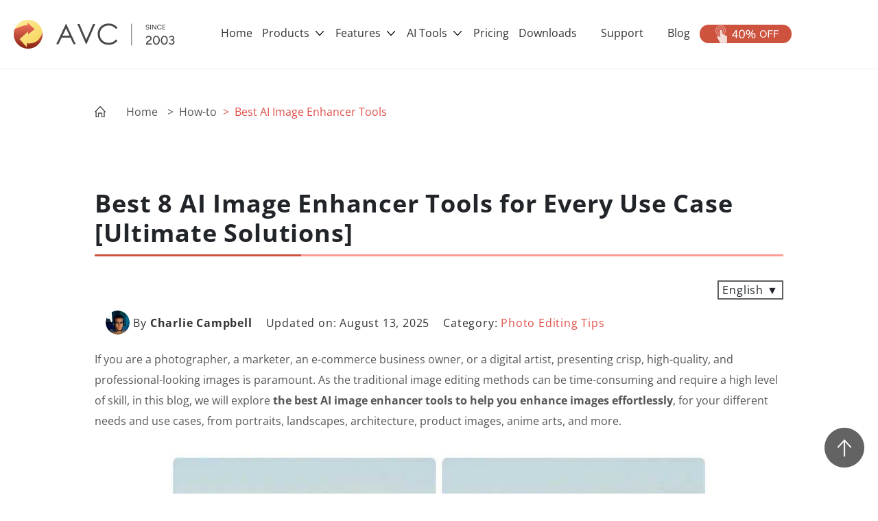

--- FILE ---
content_type: text/html; charset=utf-8
request_url: https://order.any-video-converter.com/photo-enhancer/ai-image-enhancer.html
body_size: 18322
content:
<!doctype html>
<html lang="en"><head>
    <meta charset="utf-8">
    <meta name="viewport" content="width=device-width, initial-scale=1, shrink-to-fit=no">
	<link rel="shortcut icon" href="/images/avc-icon.ico"/>
    <link rel="stylesheet" href="/css2020/bootstrap.min.css" type="text/css"> 
    <link rel="stylesheet" href="/css2020/swiper.min.css" type="text/css">
	<link rel="stylesheet" href="/css2020/polymerize.css">
    <link rel="stylesheet" href="/css2020/common.css">
    <link rel="stylesheet" href="/css2020/header.css">
    <link rel="stylesheet" href="/css2020/footer.css"> 
    <link rel="stylesheet" href="/css2020/faqs.css"> 
    <link rel="stylesheet" href="/css2020/course.css">     
    <link rel="stylesheet" href="/css2020/textcolumn.css"> 
    <link rel="stylesheet" href="/css2020/textfullscreen.css">
	<link rel="stylesheet" href="/css2020/lang-select-author.css">
  <link rel="stylesheet" href="/assets/css/recommend.css">
    <style type="text/css">@font-face {font-family:Open Sans;font-style:normal;font-weight:400;src:url(/cf-fonts/s/open-sans/5.0.20/cyrillic/400/normal.woff2);unicode-range:U+0301,U+0400-045F,U+0490-0491,U+04B0-04B1,U+2116;font-display:swap;}@font-face {font-family:Open Sans;font-style:normal;font-weight:400;src:url(/cf-fonts/s/open-sans/5.0.20/greek/400/normal.woff2);unicode-range:U+0370-03FF;font-display:swap;}@font-face {font-family:Open Sans;font-style:normal;font-weight:400;src:url(/cf-fonts/s/open-sans/5.0.20/hebrew/400/normal.woff2);unicode-range:U+0590-05FF,U+200C-2010,U+20AA,U+25CC,U+FB1D-FB4F;font-display:swap;}@font-face {font-family:Open Sans;font-style:normal;font-weight:400;src:url(/cf-fonts/s/open-sans/5.0.20/cyrillic-ext/400/normal.woff2);unicode-range:U+0460-052F,U+1C80-1C88,U+20B4,U+2DE0-2DFF,U+A640-A69F,U+FE2E-FE2F;font-display:swap;}@font-face {font-family:Open Sans;font-style:normal;font-weight:400;src:url(/cf-fonts/s/open-sans/5.0.20/vietnamese/400/normal.woff2);unicode-range:U+0102-0103,U+0110-0111,U+0128-0129,U+0168-0169,U+01A0-01A1,U+01AF-01B0,U+0300-0301,U+0303-0304,U+0308-0309,U+0323,U+0329,U+1EA0-1EF9,U+20AB;font-display:swap;}@font-face {font-family:Open Sans;font-style:normal;font-weight:400;src:url(/cf-fonts/s/open-sans/5.0.20/latin/400/normal.woff2);unicode-range:U+0000-00FF,U+0131,U+0152-0153,U+02BB-02BC,U+02C6,U+02DA,U+02DC,U+0304,U+0308,U+0329,U+2000-206F,U+2074,U+20AC,U+2122,U+2191,U+2193,U+2212,U+2215,U+FEFF,U+FFFD;font-display:swap;}@font-face {font-family:Open Sans;font-style:normal;font-weight:400;src:url(/cf-fonts/s/open-sans/5.0.20/latin-ext/400/normal.woff2);unicode-range:U+0100-02AF,U+0304,U+0308,U+0329,U+1E00-1E9F,U+1EF2-1EFF,U+2020,U+20A0-20AB,U+20AD-20CF,U+2113,U+2C60-2C7F,U+A720-A7FF;font-display:swap;}@font-face {font-family:Open Sans;font-style:normal;font-weight:400;src:url(/cf-fonts/s/open-sans/5.0.20/greek-ext/400/normal.woff2);unicode-range:U+1F00-1FFF;font-display:swap;}@font-face {font-family:Open Sans;font-style:normal;font-weight:700;src:url(/cf-fonts/s/open-sans/5.0.20/greek/700/normal.woff2);unicode-range:U+0370-03FF;font-display:swap;}@font-face {font-family:Open Sans;font-style:normal;font-weight:700;src:url(/cf-fonts/s/open-sans/5.0.20/vietnamese/700/normal.woff2);unicode-range:U+0102-0103,U+0110-0111,U+0128-0129,U+0168-0169,U+01A0-01A1,U+01AF-01B0,U+0300-0301,U+0303-0304,U+0308-0309,U+0323,U+0329,U+1EA0-1EF9,U+20AB;font-display:swap;}@font-face {font-family:Open Sans;font-style:normal;font-weight:700;src:url(/cf-fonts/s/open-sans/5.0.20/cyrillic/700/normal.woff2);unicode-range:U+0301,U+0400-045F,U+0490-0491,U+04B0-04B1,U+2116;font-display:swap;}@font-face {font-family:Open Sans;font-style:normal;font-weight:700;src:url(/cf-fonts/s/open-sans/5.0.20/cyrillic-ext/700/normal.woff2);unicode-range:U+0460-052F,U+1C80-1C88,U+20B4,U+2DE0-2DFF,U+A640-A69F,U+FE2E-FE2F;font-display:swap;}@font-face {font-family:Open Sans;font-style:normal;font-weight:700;src:url(/cf-fonts/s/open-sans/5.0.20/hebrew/700/normal.woff2);unicode-range:U+0590-05FF,U+200C-2010,U+20AA,U+25CC,U+FB1D-FB4F;font-display:swap;}@font-face {font-family:Open Sans;font-style:normal;font-weight:700;src:url(/cf-fonts/s/open-sans/5.0.20/greek-ext/700/normal.woff2);unicode-range:U+1F00-1FFF;font-display:swap;}@font-face {font-family:Open Sans;font-style:normal;font-weight:700;src:url(/cf-fonts/s/open-sans/5.0.20/latin/700/normal.woff2);unicode-range:U+0000-00FF,U+0131,U+0152-0153,U+02BB-02BC,U+02C6,U+02DA,U+02DC,U+0304,U+0308,U+0329,U+2000-206F,U+2074,U+20AC,U+2122,U+2191,U+2193,U+2212,U+2215,U+FEFF,U+FFFD;font-display:swap;}@font-face {font-family:Open Sans;font-style:normal;font-weight:700;src:url(/cf-fonts/s/open-sans/5.0.20/latin-ext/700/normal.woff2);unicode-range:U+0100-02AF,U+0304,U+0308,U+0329,U+1E00-1E9F,U+1EF2-1EFF,U+2020,U+20A0-20AB,U+20AD-20CF,U+2113,U+2C60-2C7F,U+A720-A7FF;font-display:swap;}@font-face {font-family:Open Sans;font-style:normal;font-weight:600;src:url(/cf-fonts/s/open-sans/5.0.20/hebrew/600/normal.woff2);unicode-range:U+0590-05FF,U+200C-2010,U+20AA,U+25CC,U+FB1D-FB4F;font-display:swap;}@font-face {font-family:Open Sans;font-style:normal;font-weight:600;src:url(/cf-fonts/s/open-sans/5.0.20/latin/600/normal.woff2);unicode-range:U+0000-00FF,U+0131,U+0152-0153,U+02BB-02BC,U+02C6,U+02DA,U+02DC,U+0304,U+0308,U+0329,U+2000-206F,U+2074,U+20AC,U+2122,U+2191,U+2193,U+2212,U+2215,U+FEFF,U+FFFD;font-display:swap;}@font-face {font-family:Open Sans;font-style:normal;font-weight:600;src:url(/cf-fonts/s/open-sans/5.0.20/greek/600/normal.woff2);unicode-range:U+0370-03FF;font-display:swap;}@font-face {font-family:Open Sans;font-style:normal;font-weight:600;src:url(/cf-fonts/s/open-sans/5.0.20/cyrillic-ext/600/normal.woff2);unicode-range:U+0460-052F,U+1C80-1C88,U+20B4,U+2DE0-2DFF,U+A640-A69F,U+FE2E-FE2F;font-display:swap;}@font-face {font-family:Open Sans;font-style:normal;font-weight:600;src:url(/cf-fonts/s/open-sans/5.0.20/greek-ext/600/normal.woff2);unicode-range:U+1F00-1FFF;font-display:swap;}@font-face {font-family:Open Sans;font-style:normal;font-weight:600;src:url(/cf-fonts/s/open-sans/5.0.20/latin-ext/600/normal.woff2);unicode-range:U+0100-02AF,U+0304,U+0308,U+0329,U+1E00-1E9F,U+1EF2-1EFF,U+2020,U+20A0-20AB,U+20AD-20CF,U+2113,U+2C60-2C7F,U+A720-A7FF;font-display:swap;}@font-face {font-family:Open Sans;font-style:normal;font-weight:600;src:url(/cf-fonts/s/open-sans/5.0.20/vietnamese/600/normal.woff2);unicode-range:U+0102-0103,U+0110-0111,U+0128-0129,U+0168-0169,U+01A0-01A1,U+01AF-01B0,U+0300-0301,U+0303-0304,U+0308-0309,U+0323,U+0329,U+1EA0-1EF9,U+20AB;font-display:swap;}@font-face {font-family:Open Sans;font-style:normal;font-weight:600;src:url(/cf-fonts/s/open-sans/5.0.20/cyrillic/600/normal.woff2);unicode-range:U+0301,U+0400-045F,U+0490-0491,U+04B0-04B1,U+2116;font-display:swap;}@font-face {font-family:Open Sans;font-style:normal;font-weight:800;src:url(/cf-fonts/s/open-sans/5.0.20/vietnamese/800/normal.woff2);unicode-range:U+0102-0103,U+0110-0111,U+0128-0129,U+0168-0169,U+01A0-01A1,U+01AF-01B0,U+0300-0301,U+0303-0304,U+0308-0309,U+0323,U+0329,U+1EA0-1EF9,U+20AB;font-display:swap;}@font-face {font-family:Open Sans;font-style:normal;font-weight:800;src:url(/cf-fonts/s/open-sans/5.0.20/latin-ext/800/normal.woff2);unicode-range:U+0100-02AF,U+0304,U+0308,U+0329,U+1E00-1E9F,U+1EF2-1EFF,U+2020,U+20A0-20AB,U+20AD-20CF,U+2113,U+2C60-2C7F,U+A720-A7FF;font-display:swap;}@font-face {font-family:Open Sans;font-style:normal;font-weight:800;src:url(/cf-fonts/s/open-sans/5.0.20/greek-ext/800/normal.woff2);unicode-range:U+1F00-1FFF;font-display:swap;}@font-face {font-family:Open Sans;font-style:normal;font-weight:800;src:url(/cf-fonts/s/open-sans/5.0.20/hebrew/800/normal.woff2);unicode-range:U+0590-05FF,U+200C-2010,U+20AA,U+25CC,U+FB1D-FB4F;font-display:swap;}@font-face {font-family:Open Sans;font-style:normal;font-weight:800;src:url(/cf-fonts/s/open-sans/5.0.20/latin/800/normal.woff2);unicode-range:U+0000-00FF,U+0131,U+0152-0153,U+02BB-02BC,U+02C6,U+02DA,U+02DC,U+0304,U+0308,U+0329,U+2000-206F,U+2074,U+20AC,U+2122,U+2191,U+2193,U+2212,U+2215,U+FEFF,U+FFFD;font-display:swap;}@font-face {font-family:Open Sans;font-style:normal;font-weight:800;src:url(/cf-fonts/s/open-sans/5.0.20/greek/800/normal.woff2);unicode-range:U+0370-03FF;font-display:swap;}@font-face {font-family:Open Sans;font-style:normal;font-weight:800;src:url(/cf-fonts/s/open-sans/5.0.20/cyrillic/800/normal.woff2);unicode-range:U+0301,U+0400-045F,U+0490-0491,U+04B0-04B1,U+2116;font-display:swap;}@font-face {font-family:Open Sans;font-style:normal;font-weight:800;src:url(/cf-fonts/s/open-sans/5.0.20/cyrillic-ext/800/normal.woff2);unicode-range:U+0460-052F,U+1C80-1C88,U+20B4,U+2DE0-2DFF,U+A640-A69F,U+FE2E-FE2F;font-display:swap;}</style>
    <title>The Best 8 AI Image Enhancer Tools for Every Use Case</title>
	<meta name="description" content="In this blog, we explore the best 8 AI image enhancer tools for your different needs and use cases, from portraits, landscapes, products, anime arts, and more." />
    <meta name="keywords" content="ai image enhancer, ai enhance image, ai image enhancement" />
    <meta property="og:type" content="article" />
    <meta property="og:title" content="The Best 8 AI Image Enhancer Tools for Every Use Case" />
    <meta property="og:description" content="In this blog, we explore the best 8 AI image enhancer tools for your different needs and use cases, from portraits, landscapes, products, anime arts, and more." />
    <meta property="og:url" content="https://www.any-video-converter.com/photo-enhancer/ai-image-enhancer.html" />
    <meta property="og:site_name" content="Any Video Converter" />
    <meta property="article:published_time" content="2021-12-08T16:15:16+00:00" />
    <meta property="article:modified_time" content="2025-08-13T18:30:43+00:00" />
    <meta property="og:image" content="https://www.any-video-converter.com/images2020/article/ai-image-enhancer.webp" />
    <meta property="og:image:width" content="800" />
    <meta property="og:image:height" content="619" />
    <meta property="og:image:type" content="image/jpg" />
    <meta name="twitter:card" content="summary_large_image" />
    <meta name="twitter:title" content="The Best 8 AI Image Enhancer Tools for Every Use Case" />
    <meta name="twitter:description" content="In this blog, we explore the best 8 AI image enhancer tools for your different needs and use cases, from portraits, landscapes, products, anime arts, and more." />
    <meta name="twitter:image" content="https://www.any-video-converter.com/images2020/article/ai-image-enhancer.webp" />
    <link rel="canonical" href="https://www.any-video-converter.com/photo-enhancer/ai-image-enhancer.html" />
	
<!-- Article Schema Start -->	
<title>Best 8 AI Image Enhancer Tools for Every Use Case</title>
    <script type="application/ld+json">
    {
      "@context": "https://schema.org",
      "@type": "NewsArticle",
      "headline": "Best 8 AI Image Enhancer Tools for Every Use Case",
      "image": [
        "https://www.any-video-converter.com/images2020/article/ai-image-enhancer.webp",
        "https://www.any-video-converter.com/images2020/products/photo-enhancer-ai/tutorial/avclabs-photo-enhancer-ai-face-recovery.webp",
        "https://www.any-video-converter.com/images2020/products/photo-enhancer-ai/tutorial/avclabs-photo-enhancer-ai-face-refinemrnt.webp"
       ],
      "datePublished": "2021-12-08T16:15:16+00:00",
      "dateModified": "2025-08-13T18:30:43+00:00",
      "author": [{
          "@type": "Person",
          "name": "Charlie Campbell",
		  "url": "https://www.any-video-converter.com/photo-enhancer/ai-image-enhancer.html#profile"
        },{
          "@type": "Person",
          "name": "Charlie Campbell",
		 "url": "https://www.any-video-converter.com/photo-enhancer/ai-image-enhancer.html#profile"
      }]
    }
    </script>	
<!-- Article Schema End -->		
	
	<!-- Google Tag Manager -->
<script type="048bbe5ce9fd6c06c6020272-text/javascript">(function(w,d,s,l,i){w[l]=w[l]||[];w[l].push({'gtm.start':
new Date().getTime(),event:'gtm.js'});var f=d.getElementsByTagName(s)[0],
j=d.createElement(s),dl=l!='dataLayer'?'&l='+l:'';j.async=true;j.src=
'https://www.googletagmanager.com/gtm.js?id='+i+dl;f.parentNode.insertBefore(j,f);
})(window,document,'script','dataLayer','GTM-PHJVKD7');</script>
<!-- End Google Tag Manager -->
  <!-- Clarity Start -->
<script type="048bbe5ce9fd6c06c6020272-text/javascript">
    (function(c,l,a,r,i,t,y){
        c[a]=c[a]||function(){(c[a].q=c[a].q||[]).push(arguments)};
        t=l.createElement(r);t.async=1;t.src="https://www.clarity.ms/tag/"+i;
        y=l.getElementsByTagName(r)[0];y.parentNode.insertBefore(t,y);
    })(window, document, "clarity", "script", "swngri5u38");
</script>
  <!-- Clarity End -->
</head>
  <body>
<!-- Google Tag Manager (noscript) -->
<noscript><iframe src="https://www.googletagmanager.com/ns.html?id=GTM-PHJVKD7"
height="0" width="0" style="display:none;visibility:hidden"></iframe></noscript>
<!-- End Google Tag Manager (noscript) -->
      <div class="toTopImg">   
        <span class="toTopImg-bgc"></span>
      </div>
<!-- StartLibrary --><!-- #BeginLibraryItem "/Library/header2020.lbi" -->
  <div class="header">
    <nav class="w1110 navbar navbar-expand-lg navbar-light">
      <a class="navbar-brand" href="/home/">
        <img src="/images2020/header/logo.png" class="d-inline-block align-top" alt="logo" />
      </a>
      <div>
        <a class="d-inline d-lg-none margin_r_20 header_buyimg" href="/buynow/">
          <img src="/images2020/header/buy.png" alt="buy now" />
        </a>
        <a class="d-inline d-lg-none margin_r_10 header_moreimg" href="#" data-toggle="collapse" data-target="#navbarSupportedContent" aria-controls="navbarSupportedContent" aria-expanded="false" aria-label="Toggle navigation">
          <img src="/images2020/header/more.png" alt="more products" />
        </a>
      </div>
      <div class="collapse navbar-collapse" id="navbarSupportedContent">
        <ul class="navbar-nav">
          <li class="nav-item">
			  <a class="nav-link" href="/home/">Home</a>
          </li>

          <li class="nav-item">
            <a class="nav-link nav_link_pc" href="/products/">
              Products <span class="dropdown-toggle-retract"></span>
            </a>
            <a class="nav-link nav_link_phone" href="/products/" role="button" data-toggle="dropdown" aria-haspopup="true" aria-expanded="false">
              Products <span class="dropdown-toggle-retract"></span>
            </a>
            <!-- dropdown -->
            <div class="dropdown-menu d-lg-none" aria-labelledby="navbarDropdown">
              <div class="flex_col_top">

                <div class="nav-link-detail-1">
                  <div class="product-detail-title">
                    <span class="sp_wp">Video Converter</span>
                  </div>
                  <div class="product d-flex flex-row justify-content-start align-items-center">
                    <span class="product-point">·</span>
                    <a class="title" href="/en8/for_video_free/">Any Video Converter Free</a>
                    <img class="product-img" src="/images2020/header/free.png" alt="free product" />
                  </div>
					
				 <div class="product d-flex flex-row justify-content-start align-items-center">
                    <span class="product-point">·</span>
                    <a class="title" href="/products/mac_video_converter_freeware/">Any Video Converter Free Mac</a>
                    <img class="product-img" src="/images2020/header/free.png" alt="free product" />
                  </div>
			       <div class="product d-flex flex-row justify-content-start align-items-center">
                    <span class="product-point">·</span>
                    <a class="title" href="/en8/for_video_free/">Any Video Converter Pro.</a> <img class="product-img"
                      src="/images2020/footer/sale.png" alt="product on sale" />
                   

                  </div>
                  <div class="product d-flex flex-row justify-content-start align-items-center">
                    <span class="product-point">·</span>
                    <a class="title" href="/en6/for_video_ultimate/">Any Video Converter Ultimate</a>
                    <img class="product-img" src="/images2020/footer/sale.png" alt="product on sale" />
                   
                  </div>
                   <div class="product d-flex flex-row justify-content-start align-items-center">
                    <span class="product-point">·</span>
                    <a class="title" href="/products/free-audio-converter/">Any Audio Converter</a>
                    <img class="product-img" src="/images2020/header/free.png" alt="free product" />
                  </div>
                </div>

                <div class="nav-link-detail-1">
                  <div class="product-detail-title">
                    <span class="sp_wp">Video &amp; Photo AI</span>
                  </div>
                  <div class="product d-flex flex-row justify-content-start align-items-center">
                    <span class="product-point">·</span>
                    <a class="title" href="/avclabs-video-enhancer-ai/">AVCLabs Video Enhancer AI</a>
                    <img class="product-img" src="/images2020/header/hot.png" alt="hot product" />
                  </div>
				   <div class="product d-flex flex-row justify-content-start align-items-center">
                    <span class="product-point">·</span>
                    <a class="title" href="/products/avclabs-video-blur-ai/">AVCLabs Video Blur AI</a>
                  </div>
				
                  <div class="product d-flex flex-row justify-content-start align-items-center">
                    <span class="product-point">·</span>
                    <a class="title" href="/products/avclabs-photo-ai/">AVCLabs PhotoPro AI</a>
                  </div>
                  <div class="product d-flex flex-row justify-content-start align-items-center">
                    <span class="product-point">·</span>
                    <a class="title" href="/avclabs-photo-enhancer-ai/">AVCLabs Photo Enhancer AI</a>
                  </div>


                </div>
                <div class="nav-link-detail-1">
                  <div class="product-detail-title">
                    <span><img src="/images2020/header/mobile.png" alt="utilities" /></span>
                    <span class="sp_wp">Mobile &amp; PDF Utilities</span>
                  </div>
                  <div class="product d-flex flex-row justify-content-start align-items-center">
                    <span class="product-point">·</span>
                    <a class="title" href="/syncios/">Mobile Data Manager</a>
                  </div>
                  <div class="product d-flex flex-row justify-content-start align-items-center">
                    <span class="product-point">·</span>
                    <a class="title" href="/data-transfer/">Mobile Data Transfer</a>
                  </div>
                  <div class="product d-flex flex-row justify-content-start align-items-center">
                    <span class="product-point">·</span>
                    <a class="title" href="/products/whatsapp-transfer/">WhatsApp Data Transfer</a>
                  </div>

                  <div class="product d-flex flex-row justify-content-start align-items-center">
                    <span class="product-point">·</span>
                    <a class="title" href="/pc-recovery/">Windows Data Recovery</a>
                  </div>
                  <div class="product d-flex flex-row justify-content-start align-items-center">
                    <span class="product-point">·</span>
                    <a class="title" href="/ios-data-recovery.html">iOS Data Recovery</a>
                  </div>
                  <div class="product d-flex flex-row justify-content-start align-items-center">
                    <span class="product-point">·</span>
                    <a class="title" href="https://www.syncios.com/location-changer/" target="_blank">Location Changer</a>
					   <img class="product-img" src="/images2020/header/new.png" alt="new product" />
                  </div>
                  <div class="product d-flex flex-row justify-content-start align-items-center">
                    <span class="product-point">·</span>
                    <a class="title" href="/products/passcode-unlocker/">iPhone Unlocker</a>
					   <img class="product-img" src="/images2020/header/new.png" alt="new product" />
                  </div>
                </div>


                <div class="nav-link-detail-1">
                  <div class="product-detail-title">
                    <span><img src="/images2020/header/more-product.png" alt="more" /></span>
                    <span class="sp_wp">Freeware</span>
                  </div>
                  <div class="product d-flex flex-row justify-content-start align-items-center">
                    <span class="product-point">·</span>
                    <a class="title" href="/products-freeware/">View More Freeware</a>
                  </div>
                </div>

              </div>
            </div>
            <!-- hover nav link -->
            <div class="nav-link-detail">
              <div class="d-flex flex-row justify-content-center">

                <div class="nav-link-detail-1">
                  <div class="product-detail-title">
                    <span class="sp_wp">Video Converter</span>
                  </div>
                  <div class="product d-flex flex-row justify-content-start align-items-center">
                    <span class="product-point">·</span>
                    <a class="title" href="/en8/for_video_free/">Any Video Converter Free</a>
                    <img class="product-img" src="/images2020/header/free.png" alt="free product" />
                  </div>
				 <div class="product d-flex flex-row justify-content-start align-items-center">
                    <span class="product-point">·</span>
                    <a class="title" href="/products/mac_video_converter_freeware/">Any Video Converter Free Mac</a>
                    <img class="product-img" src="/images2020/header/free.png" alt="free product" />

                  </div>
				 <div class="product d-flex flex-row justify-content-start align-items-center">
                    <span class="product-point">·</span>
                    <a class="title" href="/products/for_video/">Any Video Converter Pro.</a>
                    <img class="product-img" src="/images2020/footer/sale.png" alt="product on sale" />
                  </div>
                  <div class="product d-flex flex-row justify-content-start align-items-center">
                    <span class="product-point">·</span>
                    <a class="title" href="/en6/for_video_ultimate/">Any Video Converter Ultimate</a>
                    <img class="product-img" src="/images2020/footer/sale.png" alt="product on sale" />
                  </div>
                <div class="product d-flex flex-row justify-content-start align-items-center">
                    <span class="product-point">·</span>
                    <a class="title" href="/products/free-audio-converter/">Any Audio Converter</a>
                    <img class="product-img" src="/images2020/header/free.png" alt="free product" />
                  </div>
                </div>

                <div class="nav-link-detail-1">
                  <div class="product-detail-title">
                    <span class="sp_wp">Video &amp; Photo AI</span>
                  </div>
				  
                  <div class="product d-flex flex-row justify-content-start align-items-center">
                    <span class="product-point">·</span>
                    <a class="title" href="/avclabs-video-enhancer-ai/">AVCLabs Video Enhancer AI</a>
                    <img class="product-img" src="/images2020/header/hot.png" alt="hot product" />
                  </div>
				<div class="product d-flex flex-row justify-content-start align-items-center">
                    <span class="product-point">·</span>
                    <a class="title" href="/products/avclabs-video-blur-ai/">AVCLabs Video Blur AI</a>
                  </div>
				
                  <div class="product d-flex flex-row justify-content-start align-items-center">
                    <span class="product-point">·</span>
                    <a class="title" href="/products/avclabs-photo-ai/">AVCLabs PhotoPro
                      AI</a>
                  </div>
                  <div class="product d-flex flex-row justify-content-start align-items-center">
                    <span class="product-point">·</span>
                    <a class="title" href="/avclabs-photo-enhancer-ai/">AVCLabs Photo Enhancer AI</a>
                  </div>



                </div>
                <div class="nav-link-detail-1">
                  <div class="product-detail-title">
                    <span class="sp_wp">Mobile &amp; PDF Utilities</span>
                  </div>
                  <div class="product d-flex flex-row justify-content-start align-items-center">
                    <span class="product-point">·</span>
                    <a class="title" href="/syncios/">Mobile Data Manager</a>
                  </div>
                  <div class="product d-flex flex-row justify-content-start align-items-center">
                    <span class="product-point">·</span>
                    <a class="title" href="/data-transfer/">Mobile Data Transfer</a>
                  </div>
				 <div class="product d-flex flex-row justify-content-start align-items-center">
                    <span class="product-point">·</span>
                    <a class="title" href="/products/whatsapp-transfer/">WhatsApp Data Transfer</a>
                  </div>
                  <div class="product d-flex flex-row justify-content-start align-items-center">
                    <span class="product-point">·</span>
                    <a class="title" href="/pc-recovery/">Windows Data Recovery</a>
                  </div>

                  <div class="product d-flex flex-row justify-content-start align-items-center">
                    <span class="product-point">·</span>
                    <a class="title" href="/ios-data-recovery.html">iOS Data Recovery</a>
                  </div>
	              <div class="product d-flex flex-row justify-content-start align-items-center">
                    <span class="product-point">·</span>
                    <a class="title" href="https://www.syncios.com/location-changer/" target="_blank">Location Changer</a>
					 <img class="product-img" src="/images2020/header/new.png" alt="new product" />
                  </div>
                  <div class="product d-flex flex-row justify-content-start align-items-center">
                    <span class="product-point">·</span>
                    <a class="title" href="/products/passcode-unlocker/">iPhone Unlocker</a>
					 <img class="product-img" src="/images2020/header/new.png" alt="new product" />
                  </div>

                  <div class="product d-flex flex-row justify-content-start align-items-center">
                    <span class="product-point">·</span>
                    <a class="title" href="/products/for_free_pdf_converter/">Free PDF Converter</a>
                  </div>
                  <div class="product d-flex flex-row justify-content-start align-items-center">
                    <span class="product-point">·</span>
                    <a class="title" href="/products/for_pdf_converter_pro/">PDF Converter Pro</a>
                  </div>
                </div>
                <div class="nav-link-detail-1">
                  <div class="product-detail-title">
                    <span class="sp_wp">Freeware</span>
                  </div>
                  <div class="product d-flex flex-row justify-content-start align-items-center">
                    <span class="product-point">·</span>
                    <a class="title" href="/products-freeware/">View More Freeware</a>
                  </div>
                </div>

              </div>
            </div>
          </li>

			
		   <li class="nav-item">
            <a class="nav-link nav_link_pc" href="#">
              Features <span class="dropdown-toggle-retract"></span>
            </a>
            <a class="nav-link nav_link_phone" href="#" role="button" data-toggle="dropdown"
              aria-haspopup="true" aria-expanded="false">
             Features <span class="dropdown-toggle-retract"></span>
            </a>
            <!-- dropdown -->
            <div class="dropdown-menu d-lg-none" aria-labelledby="navbarDropdown">
              <div class="flex_col_top">

                <div class="nav-link-detail-1">
                  <div class="product-detail-title">
                    <span class="sp_wp">Video to Video</span>
                  </div>
                  <div class="product d-flex flex-row justify-content-start align-items-center">
                    <span class="product-point">·</span>
                    <a class="title" href="/features/mkv-to-mp4.html">MKV to MP4</a>
                  </div>
					
				 <div class="product d-flex flex-row justify-content-start align-items-center">
                    <span class="product-point">·</span>
                    <a class="title" href="/features/avi-to-mp4.html">AVI to MP4</a>
                  </div>
			       <div class="product d-flex flex-row justify-content-start align-items-center">
                    <span class="product-point">·</span>
                    <a class="title" href="/features/webm-to-mp4.html">WEBM to MP4</a>
                  </div>
				<div class="product d-flex flex-row justify-content-start align-items-center">
                    <span class="product-point">·</span>
                    <a class="title" href="/features/mov-to-mp4.html">MOV to MP4</a>
                  </div>
                  <div class="product d-flex flex-row justify-content-start align-items-center">
                    <span class="product-point">·</span>
                    <a class="title" href="/features/4k-video-converter.html">4K Video Converter</a>
                  </div>
                </div>

                <div class="nav-link-detail-1">
                  <div class="product-detail-title">
                    <span class="sp_wp">Video to Audio</span>
                  </div>
                  <div class="product d-flex flex-row justify-content-start align-items-center">
                    <span class="product-point">·</span>
                    <a class="title" href="/features/video-to-mp3.html">Video to MP3</a>
                  </div>
				   <div class="product d-flex flex-row justify-content-start align-items-center">
                    <span class="product-point">·</span>
                    <a class="title" href="/features/mp4-to-mp3.html">MP4 to MP3</a>
                  </div>
				
                  <div class="product d-flex flex-row justify-content-start align-items-center">
                    <span class="product-point">·</span>
                    <a class="title" href="/features/mp4-to-wav.html">MP4 to WAV</a>
                  </div>
                  <div class="product d-flex flex-row justify-content-start align-items-center">
                    <span class="product-point">·</span>
                    <a class="title" href="/features/video-to-audio.html">Video to Audio</a>
                  </div>


                </div>
				  
                <div class="nav-link-detail-1">
                  <div class="product-detail-title">
                    <span class="sp_wp">Video Tools</span>
                  </div>
				 <div class="product d-flex flex-row justify-content-start align-items-center">
                    <span class="product-point">·</span>
                    <a class="title" href="/tools/ai-video-enhancer.html">Enhance Video</a>
                  </div>					
				 <div class="product d-flex flex-row justify-content-start align-items-center">
                    <span class="product-point">·</span>
                    <a class="title" href="/tools/trim-video.html">Trim Video</a>
                  </div>
                  <div class="product d-flex flex-row justify-content-start align-items-center">
                    <span class="product-point">·</span>
                    <a class="title" href="/tools/merge-videos.html">Merge Video</a>
                  </div>
                  <div class="product d-flex flex-row justify-content-start align-items-center">
                    <span class="product-point">·</span>
                    <a class="title" href="/tools/compress-video.html">Compress Video</a>
                  </div>

                  <div class="product d-flex flex-row justify-content-start align-items-center">
                    <span class="product-point">·</span>
                    <a class="title" href="/tools/screen-recorder.html">Record Screen</a>
                  </div>
					
				 <div class="product d-flex flex-row justify-content-start align-items-center">
                    <span class="product-point">·</span>
                    <a class="title" href="/tools/add-subtitles-to-video.html">Add Subtitles</a>
                  </div>
				<div class="product d-flex flex-row justify-content-start align-items-center">
                    <span class="product-point">·</span>
                    <a class="title" href="/tools/add-music-to-video.html">Add Music</a>
                  </div>		
				<div class="product d-flex flex-row justify-content-start align-items-center">
                    <span class="product-point">·</span>
                    <a class="title" href="/tools/watermark-video.html">Add Watermark</a>
                  </div>	
					
				<div class="product d-flex flex-row justify-content-start align-items-center">
                    <span class="product-point">·</span>
                    <a class="title" href="/tools/crop-video.html">Crop Video</a>
                  </div>
					
                </div>

              </div>
            </div>
            <!-- hover nav link -->
            <div class="nav-link-detail">
              <div class="d-flex flex-row justify-content-center">

                <div class="nav-link-detail-1">
                  <div class="product-detail-title">
                    <span class="sp_wp">Video to Video</span>
                  </div>
                  <div class="product d-flex flex-row justify-content-start align-items-center">
                    <span class="product-point">·</span>
                    <a class="title" href="/features/mkv-to-mp4.html">MKV to MP4</a>
                  </div>
				 <div class="product d-flex flex-row justify-content-start align-items-center">
                    <span class="product-point">·</span>
                    <a class="title" href="/features/avi-to-mp4.html">AVI to MP4</a>
                  </div>
				 <div class="product d-flex flex-row justify-content-start align-items-center">
                    <span class="product-point">·</span>
                    <a class="title" href="/features/webm-to-mp4.html">WEBM to MP4</a>
                  </div>
				<div class="product d-flex flex-row justify-content-start align-items-center">
                    <span class="product-point">·</span>
                    <a class="title" href="/features/mov-to-mp4.html">MOV to MP4</a>
                  </div>
                  <div class="product d-flex flex-row justify-content-start align-items-center">
                    <span class="product-point">·</span>
                    <a class="title" href="/features/4k-video-converter.html">4K Video Converter</a>
                  </div>
                </div>

                <div class="nav-link-detail-1">
                  <div class="product-detail-title">
                    <span class="sp_wp">Video to Audio</span>
                  </div>
				  
                  <div class="product d-flex flex-row justify-content-start align-items-center">
                    <span class="product-point">·</span>
                    <a class="title" href="/features/video-to-mp3.html">Video to MP3</a>
                  </div>
				<div class="product d-flex flex-row justify-content-start align-items-center">
                    <span class="product-point">·</span>
                    <a class="title" href="/features/mp4-to-mp3.html">MP4 to MP3</a>
                  </div>
				
                  <div class="product d-flex flex-row justify-content-start align-items-center">
                    <span class="product-point">·</span>
                    <a class="title" href="/features/mp4-to-wav.html">MP4 to WAV</a>
                  </div>
                  <div class="product d-flex flex-row justify-content-start align-items-center">
                    <span class="product-point">·</span>
                    <a class="title" href="/features/video-to-audio.html">Video to Audio</a>
                  </div>
                </div>
                <div class="nav-link-detail-1">
                  <div class="product-detail-title">
                    <span class="sp_wp">More Tools</span>
                  </div>
				    <div class="product d-flex flex-row justify-content-start align-items-center">
                    <span class="product-point">·</span>
                    <a class="title" href="/tools/ai-video-enhancer.html">Enhance Video</a>
                  </div>					
				    <div class="product d-flex flex-row justify-content-start align-items-center">
                    <span class="product-point">·</span>
                    <a class="title" href="/tools/trim-video.html">Trim Video</a>
                  </div>
                  <div class="product d-flex flex-row justify-content-start align-items-center">
                    <span class="product-point">·</span>
                    <a class="title" href="/tools/merge-videos.html">Merge Video</a>
                  </div>

                  <div class="product d-flex flex-row justify-content-start align-items-center">
                    <span class="product-point">·</span>
                    <a class="title" href="/tools/compress-video.html">Compress Video</a>
                  </div>
                  <div class="product d-flex flex-row justify-content-start align-items-center">
                    <span class="product-point">·</span>
                    <a class="title" href="/tools/add-subtitles-to-video.html">Add Subtitles</a>
                  </div>

                  <div class="product d-flex flex-row justify-content-start align-items-center">
                    <span class="product-point">·</span>
                    <a class="title" href="/tools/add-music-to-video.html">Add Music</a>
                  </div>
                  <div class="product d-flex flex-row justify-content-start align-items-center">
                    <span class="product-point">·</span>
                    <a class="title" href="/tools/watermark-video.html">Add Watermark</a>
                  </div>
					
				  <div class="product d-flex flex-row justify-content-start align-items-center">
                    <span class="product-point">·</span>
                    <a class="title" href="/tools/crop-video.html">Crop Video</a>
                  </div>
					
                </div>


              </div>
            </div>
          </li>
		   <li class="nav-item">
            <a class="nav-link nav_link_pc" href="#">
              AI Tools <span class="dropdown-toggle-retract"></span>
            </a>
            <a class="nav-link nav_link_phone" href="#" role="button" data-toggle="dropdown"
              aria-haspopup="true" aria-expanded="false">
             AI Tools <span class="dropdown-toggle-retract"></span>
            </a>
            <!-- dropdown -->
            <div class="dropdown-menu d-lg-none" aria-labelledby="navbarDropdown">
              <div class="flex_col_top">

                <div class="nav-link-detail-1">
                  <div class="product-detail-title">
                    <span class="sp_wp">Video Editing</span>
                  </div>
                  <div class="product d-flex flex-row justify-content-start align-items-center">
                    <span class="product-point">·</span>
                    <a class="title" href="/ai-tools/video-enhancer.html">Video Enhancer</a>
                  </div>
					
				 <div class="product d-flex flex-row justify-content-start align-items-center">
                    <span class="product-point">·</span>
                    <a class="title" href="/ai-tools/video-stabilizer.html">Video Stabilizer</a>
                  </div>
					
			<div class="product d-flex flex-row justify-content-start align-items-center">
                    <span class="product-point">·</span>
                    <a class="title" href="/tools/trim-video.html">Video Splitter</a>
                  </div>
					
			<div class="product d-flex flex-row justify-content-start align-items-center">
                    <span class="product-point">·</span>
                    <a class="title" href="/tools/trim-video.html">Video Splitter</a>
                  </div>
			<div class="product d-flex flex-row justify-content-start align-items-center">
                    <span class="product-point">·</span>
                    <a class="title" href="/tools/video-to-text.html">Video to Text</a>
                  </div>
                </div>

                <div class="nav-link-detail-1">
                  <div class="product-detail-title">
                    <span class="sp_wp">Photo Editing</span>
                  </div>
                  <div class="product d-flex flex-row justify-content-start align-items-center">
                    <span class="product-point">·</span>
                    <a class="title" href="/ai-tools/image-enhancer.html">Image Enhancer</a>
                  </div>
				   <div class="product d-flex flex-row justify-content-start align-items-center">
                    <span class="product-point">·</span>
                    <a class="title" href="/ai-tools/image-upscaler.html">Image Upscaler</a>
                  </div>
				
                  <div class="product d-flex flex-row justify-content-start align-items-center">
                    <span class="product-point">·</span>
                    <a class="title" href="/ai-tools/image-denoiser.html">Image Denoiser</a>
                  </div>
                  <div class="product d-flex flex-row justify-content-start align-items-center">
                    <span class="product-point">·</span>
                    <a class="title" href="/ai-tools/background-remover.html">Background Remover</a>
                  </div>
                  <div class="product d-flex flex-row justify-content-start align-items-center">
                    <span class="product-point">·</span>
                    <a class="title" href="/ai-tools/object-remover.html">Object Remover</a>
                  </div>
					
				 <div class="product d-flex flex-row justify-content-start align-items-center">
                    <span class="product-point">·</span>
                    <a class="title" href="/ai-tools/photo-restoration.html">Photo Restoration</a>
                  </div>
					
                  <div class="product d-flex flex-row justify-content-start align-items-center">
                    <span class="product-point">·</span>
                    <a class="title" href="/ai-tools/photo-color-correction.html">Photo Color Correction</a>
                  </div>
                </div>
				  
			      <div class="nav-link-detail-1">
                  <div class="product-detail-title">
                    <span class="sp_wp">Audio Editing</span>
                  </div>
                  <div class="product d-flex flex-row justify-content-start align-items-center">
                    <span class="product-point">·</span>
                    <a class="title" href="/tools/speech-to-text.html">Audio to Text</a>
                  </div>
					
				 <div class="product d-flex flex-row justify-content-start align-items-center">
                    <span class="product-point">·</span>
                    <a class="title" href="/tools/vocal-removal.html">Vocal Remover</a>
                  </div>
		
                </div>

              </div>
            </div>
            <!-- hover nav link -->
            <div class="nav-link-detail">
              <div class="d-flex flex-row justify-content-center">

                <div class="nav-link-detail-1">
                  <div class="product-detail-title">
                    <span class="sp_wp">Video Editing</span>
                  </div>
                  <div class="product d-flex flex-row justify-content-start align-items-center">
                    <span class="product-point">·</span>
                     <a class="title" href="/ai-tools/video-enhancer.html">Video Enhancer</a>
                  </div>
				 <div class="product d-flex flex-row justify-content-start align-items-center">
                    <span class="product-point">·</span>
                     <a class="title" href="/ai-tools/video-stabilizer.html">Video Stabilizer</a>
                  </div>
				<div class="product d-flex flex-row justify-content-start align-items-center">
                    <span class="product-point">·</span>
                     <a class="title" href="/tools/trim-video.html">Video Splitter</a>
                  </div>
				<div class="product d-flex flex-row justify-content-start align-items-center">
                    <span class="product-point">·</span>
                     <a class="title" href="/tools/video-to-text.html">Video to Text</a>
                  </div>
                </div>

                <div class="nav-link-detail-1">
                  <div class="product-detail-title">
                    <span class="sp_wp">Photo Editing</span>
                  </div>
				  
				<div class="product d-flex flex-row justify-content-start align-items-center">
                    <span class="product-point">·</span>
                     <a class="title" href="/ai-tools/image-enhancer.html">Image Enhancer</a>
                  </div>
				
                  <div class="product d-flex flex-row justify-content-start align-items-center">
                    <span class="product-point">·</span>
                     <a class="title" href="/ai-tools/image-upscaler.html">Image Upscaler</a>
                  </div>
                  <div class="product d-flex flex-row justify-content-start align-items-center">
                    <span class="product-point">·</span>
                     <a class="title" href="/ai-tools/image-denoiser.html">Image Denoiser</a>
                  </div>


                  <div class="product d-flex flex-row justify-content-start align-items-center">
                    <span class="product-point">·</span>
                     <a class="title" href="/ai-tools/background-remover.html">Background Remover</a>
                  </div>
	                  <div class="product d-flex flex-row justify-content-start align-items-center">
                    <span class="product-point">·</span>
                     <a class="title" href="/ai-tools/object-remover.html">Object Remover</a>
                  </div>
					
	                  <div class="product d-flex flex-row justify-content-start align-items-center">
                    <span class="product-point">·</span>
                    <a class="title" href="/ai-tools/photo-restoration.html">Photo Restoration</a>
                  </div>
					
		                  <div class="product d-flex flex-row justify-content-start align-items-center">
                    <span class="product-point">·</span>
                       <a class="title" href="/ai-tools/photo-color-correction.html">Photo Color Correction</a>
                  </div>

                </div>
                <div class="nav-link-detail-1">
                  <div class="product-detail-title">
                    <span class="sp_wp">Audio Editing</span>
                  </div>
                  <div class="product d-flex flex-row justify-content-start align-items-center">
                    <span class="product-point">·</span>
                     <a class="title" href="/tools/speech-to-text.html">Audio to Text</a>
                  </div>
				 <div class="product d-flex flex-row justify-content-start align-items-center">
                    <span class="product-point">·</span>
                     <a class="title" href="/tools/vocal-removal.html">Vocal Remover</a>
                  </div>
                </div>

              </div>
            </div>
          </li>
	    <li class="nav-item ml44">
            <a class="nav-link" href="/buynow/">Pricing </a>
          </li>
          <li class="nav-item ml44">
            <a class="nav-link" href="/download.html">Downloads </a>
          </li>
           <li class="nav-item ml44">
            <a class="nav-link" href="/support/">Support</a>
          </li>
         <li class="nav-item ml44">
            <a class="nav-link" href="/how-to/">Blog</a>
          </li>
          <li class="nav-item">
            <a class="nav-link" href="/special-offer.html">
              <img class="img_responsive" src="/images2020/header/special-offer.gif" alt="special offer" />
            </a>
          </li>
        </ul>
      </div>


    </nav>
  </div><!-- #EndLibraryItem --><!-- EndLibrary -->	  
<!-- StartFloattop -->
<div class="product-float-top">
  <div class="float-box w1110 flex-row-between">
        <h5>AVCLabs Photo Enhancer AI</h5>
        <div class="float-nav flex-row-between">  
          <div class="flex-row-start black_btn">
            <a href="https://download.avclabs.com/photo-enhancer-ai.exe" class="org_trybtn org_trybtn1 flex-row-between click-download" style="margin-right:20px;">
              <img src="/images2020/article/download-pop01.png" alt="download" />
              <span>Win</span> 
            </a>
				<a href="https://download.avclabs.com/photo-enhancer-ai.dmg" class="org_trybtn org_trybtn2 flex-row-between click-download" style="margin-right:20px;">
              <img src="/images2020/article/download-pop.png" alt="download mac" />
              <span>Mac</span> 
            </a>
          </div>
	<div class="bord_right"></div>
	<div class="flex-row-start">
            <a href="https://www.avclabs.com/purchase-photo-enhancer-ai.html" target="_blank" class="orange-btn org_trybtn flex-row-between click-buy" style="margin-right:20px;">
              <img src="/images2020/article/buy-pop01.png" alt="buy" />
              <span>Win</span> 
            </a>
				  	<a href="https://www.avclabs.com/purchase-photo-enhancer-ai-mac.html" target="_blank" class="normal-btn org_trybtn org_trybtn3 flex-row-between click-buy">
              <img src="/images2020/article/buy-pop.png" alt="buy mac" />
              <span>Mac</span> 
            </a>
			
          </div>
        </div> 
      </div>
    </div>
<!-- EndFloattop -->
    <main class="w1110">
<div class="col-lg-10 m-auto"> 
      <div class="artDet-title-article flex-row-start">
        <img src="/images2020/home.png" alt="home" />
        <div class="artDet_title_box"> 
          <span class="artDet-top-nav"><a class="faq-cut-active" href="/"> Home</a></span>
          <span class="artDet-top-nav"><a class="faq-cut-active" href="/how-to/">&gt;&nbsp;  How-to</a></span>
          <span class="artDet-top-nav artDet_top_red">&gt;&nbsp; Best AI Image Enhancer Tools</span> 
        </div> 
      </div>
 </div>
      <div class="w1110 p-0 mt-70">
	  <div class="col-lg-10 m-auto"> 
	  <div class="article">
        <div class="mb-130"> 
          <div class="artDet-features-cpcs">
            <div class="features_cpcs flex-row-start"> 
              <h1>Best 8 AI Image Enhancer Tools for Every Use Case [Ultimate Solutions]</h1>
				
					  <div class="language-selector" id="language-selector">
    <span onclick="if (!window.__cfRLUnblockHandlers) return false; toggleDropdown()" data-cf-modified-048bbe5ce9fd6c06c6020272-=""><i class="fas fa-globe"></i> English &#9660;</span>
    <ul class="dropdown-content" id="language-dropdown">
        <li onclick="if (!window.__cfRLUnblockHandlers) return false; changeLanguage('en')" data-cf-modified-048bbe5ce9fd6c06c6020272-=""><a href="#">English</a></li>
        <li onclick="if (!window.__cfRLUnblockHandlers) return false; changeLanguage('jp')" data-cf-modified-048bbe5ce9fd6c06c6020272-=""><a href="https://www.any-video-converter.jp/photo-enhancer/how-to-upscale-photo-quality.html"  target="_blank">日本语</a></li>
    </ul>
</div>
			  <div class="ainfo m-3">
    <div class="ainfo-item author-ainfo">
        <img src="/images2020/article/charlie-campbell.jpg" alt="Author Charlie Campbell" class="author-avatar-s">
        <span>By <span class="author">Charlie Campbell</span></span>
    </div>
    <div class="ainfo-item">
        <span>Updated on: August 13, 2025</span>
	</div>
	<div class="ainfo-item">
        <span>Category: <a href="/how-to/" target="_blank">Photo Editing Tips</a></span>
    </div>
</div>
			  <p>If you are a photographer, a marketer, an e-commerce business owner, or a digital artist, presenting crisp, high-quality, and professional-looking images is paramount. As the traditional image editing methods can be time-consuming and require a high level of skill, in this blog, we will explore <strong>the best AI image enhancer tools to help you enhance images effortlessly</strong>, for your different needs and use cases, from portraits, landscapes, architecture, product images, anime arts, and more.</p>
			  
			  <div class="tdesktop_right_down_img">
              <img class="img-responsive" src="/images2020/article/ai-image-enhancer.webp" alt="ai image enhancer tools" />
              </div>
			   
		  <div class="video_cd"> 
                <div class="video_cd_ul">
					<span class="box-title">Fast Navigation:</span>
                  <ul>
				   <li><a href="#part1"> 
                      • Part 1: Has AI Image Enhancer Revolutionized the Way of Image Enhancement?</a>
                    </li>
					   <li><a href="#part2"> 
                      • Part 2: Do I Need the Right AI Image Enhancer for Various Types of Images?</a>
                    </li>

					 <li><a href="#part3"> 
                      • Part 3: The Best AI Image Enhancer Tools for Every Use Case</a>
                    </li>
					<li class="ml-50"><a href="#part3-1"> 
                      Section 1: Best AI Image Enhancer for Portraits</a>
                    </li>
                     <li class="ml-50"><a href="#part3-2"> 
					  Section 2: Best AI Image Enhancer for Landscape &amp; Architecture</a>
                    </li>
					 <li class="ml-50"><a href="#part3-3"> 
					  Section 3: Best AI Image Enhancer for Images with Text or Captions</a>
                    </li>
					  <li class="ml-50"><a href="#part3-4"> 
					  Section 4: Best AI Image Enhancer for E-commerce &amp; Product Photos</a>
                    </li>
					   <li class="ml-50"><a href="#part3-5"> 
					  Section 5: Best AI Image Enhancers for Art &amp; Digital Paintings</a>
                    </li>
					<li><a href="#part4"> 
                    • Conclusion: Choosing the Right AI Image Enhancer for Every Need</a>
                    </li>
                  </ul> 
                </div>
               
              </div>  
            </div>     
          </div>  
          
              <div class="tutor_step">
			   <h2><a name="part1"></a>Part 1: Has AI Image Enhancer Revolutionized the Way of Image Enhance?</h2>
				<p>The advent of AI has transformed the way of image enhancement, breaking down the barriers of expertise and industry that were required in traditional methods, instead of automated, efficient, and high-quality solutions across various domains.</p>
			    <p>The core of AI image enhancement lies in deep learning and neural networks, which are two revolutionary technologies that have transformed the way we process images.</p>
				<p>Deep learning models mimic human brain neural networks, allowing AI to analyze and understand the patterns in images. By training the models with millions of images, these AI algorithms learn to identify the key features that need to apply to adjustments for enhancement, such as sharpness, color balance, texture, resolution, details, and more.</p>
				<p>Convolutional Neural Networks (CNNs) are the most common deep learning models that are used to process tasks like denoising, low-light enhancement, and super-resolution.</p>
				  
				<p><span>E.g. 1:</span> The work by Hwang et al. (2025) showcases the application of a two-stage Generative Adversarial Network (GAN) and CNN architecture to enhance surgical images, significantly improving sharpness and contrast.</p>
				  
				<p><span>E.g. 2:</span> Jiang et al. (2019) introduced EnlightenGAN to enhance low-light images by employing an unsupervised GAN approach. </p>
				  
				   <hr class="bottom_hr" />
              <h2><a name="part2"></a>Part 2: Do I Need the Right AI Image Enhancer for Various Types of Images?</h2>
				  
			<p>Each AI image enhancer tool has its strengths and weaknesses, and choosing the right tool can significantly improve the results, efficiency, and outcome, allowing you to focus more on creativity and less on technical adjustments. The key point is to know what each AI image enhancer does best. In the following part, we have helped you narrow it down based on the most popular image types.</p>
				  
			<h3>Overview of the Best AI Image Enhancer Tools for Different Types of Images</h3>
			  
			  <table width="100%" border="1" cellpadding="0" align="center" cellspacing="1" bgcolor="#c3c3c3" bordercolor="#D9935D">
 
  		<tr bgcolor="#FFFFFF">
    		<td height="20" align="center" style="line-height:245%; background:#D6EAF8" width="17%"><strong>AI Image Enhancer</strong></td>
    		<td height="30" align="center"  style="line-height:245%; background:#D6EAF8" width="12%"><strong>Best for</strong></td>
     		<td height="30" align="center" style="line-height:245%; background:#D6EAF8" width="22%"><strong>Key Features</strong></td>
    		<td height="30" align="center"  style="line-height:245%; background:#D6EAF8" width="13%"><strong>Platforms</strong></td>
     		<td height="30" align="center" style="line-height:245%; background:#D6EAF8" width="18%"><strong>Price</strong></td>
			<td height="30" align="center" style="line-height:245%; background:#D6EAF8" width="18%"><strong>Download</strong></td>
		</tr>
  		<tr bgcolor="#FFFFFF">
    		<td height="30" align="center" style="line-height:230%">AVCLabs Photo Enhancer AI</td>
    		<td height="30" align="center" style="line-height:230%">Portraits</td>
   			<td height="30" align="center" style="line-height:230%">Face Recovery<br/>Face Refinement</td>
    		<td height="30" align="center" style="line-height:230%">Windows &amp; Mac</td>
			<td height="30" align="center" style="line-height:230%">$19.95/month<br/>$79.95/year<br/>$159.9/one-time</td>
    		<td height="30" align="center" style="line-height:230%"><a href="https://download.avclabs.com/photo-enhancer-ai.exe" class="click-download">Free Download (Win)</a><br/><a href="https://download.avclabs.com/photo-enhancer-ai.dmg" class="click-download">Free Download (Mac)</a></td>
    
  		</tr>
			<tr bgcolor="#FFFFFF">
    		<td height="30" align="center" style="line-height:230%">PortraitPro</td>
    		<td height="30" align="center" style="line-height:230%">Portraits</td>
    		<td height="30" align="center" style="line-height:230%">Face Recovery<br/>Face Beauty</td>
    		<td height="30" align="center" style="line-height:230%">Windows &amp; Mac</td>
    		<td height="30" align="center" style="line-height:230%">$49.45/Standard 24<br/>$74.95/Studio 24<br/>$149.95/Studio Max 24</td>
		   <td height="30" align="center" style="line-height:230%"><a href="#part3-1-2">Learn More</a></td>
  		</tr>
		
		  		<tr bgcolor="#FFFFFF">
    		<td height="30" align="center" style="line-height:230%">Topaz Gigapixel AI</td>
    		<td height="30" align="center" style="line-height:230%">Landscape &amp; Architecture</td>
    		<td height="30" align="center" style="line-height:230%">Preserve micro details</td>
    		<td height="30" align="center" style="line-height:230%">Windows &amp; Mac</td>
			<td height="30" align="center" style="line-height:230%">$99, $64 for renewal</td>
    		<td height="30" align="center" style="line-height:230%"><a href="#part3-2-3">Learn More</a></td>
    
  		</tr>
				<tr bgcolor="#FFFFFF">
    		<td height="30" align="center" style="line-height:230%">Unblurimage</td>
    		<td height="30" align="center" style="line-height:230%">Text Image</td>
    		<td height="30" align="center" style="line-height:230%">Recover sharpness and readability of text</td>
    		<td height="30" align="center" style="line-height:230%">Online</td>
			<td height="30" align="center" style="line-height:230%">$0.200/credit</td>
    		<td height="30" align="center" style="line-height:230%"><a href="#part3-3-4">Learn More</a></td>
    
  		</tr>
  		<tr bgcolor="#FFFFFF">
    		<td height="30" align="center" style="line-height:230%">AVCLabs PhotoPro AI</td>
    		<td height="30" align="center" style="line-height:230%">E-commerce &amp; Product</td>
    		<td height="30" align="center" style="line-height:230%">Smart selection tools;<br/>Remove, replace, and restore</td>
    		<td height="30" align="center" style="line-height:230%">Windows &amp; Mac</td>
			<td height="30" align="center" style="line-height:230%">$39.95/month<br/>$89.95/year<br/>$169.9/one-time</td>
    		<td height="30" align="center" style="line-height:230%"><a href="https://www.avclabs.com/ai_update/photopro_ai_setup.exe" class="click-download">Free Download (Win)</a><br/><a href="https://www.avclabs.com/ai_update/photopro_ai.dmg" class="click-download">Free Download (Mac)</a></td>
    
  		</tr>
		<tr bgcolor="#FFFFFF">
    		<td height="30" align="center" style="line-height:230%">waifu2x</td>
    		<td height="30" align="center" style="line-height:230%">Anime Artwork</td>
    		<td height="30" align="center" style="line-height:230%">Anime-style dedicated noise reduction and upscaling</td>
    		<td height="30" align="center" style="line-height:230%">Online</td>
			<td height="30" align="center" style="line-height:230%">Free</td>
    		<td height="30" align="center" style="line-height:230%"><a href="#part3-5-6">Learn More</a></td>
    
  		</tr>
			<tr bgcolor="#FFFFFF">
    		<td height="30" align="center" style="line-height:230%">ON1 Resize AI</td>
    		<td height="30" align="center" style="line-height:230%">Digital Prints</td>
    		<td height="30" align="center" style="line-height:230%">Retain the sharp details</td>
    		<td height="30" align="center" style="line-height:230%">Windows &amp; Mac</td>
			<td height="30" align="center" style="line-height:230%">$79.99</td>
    		<td height="30" align="center" style="line-height:230%"><a href="#part3-5-7">Learn More</a></td>
    
  		</tr>
		
			<tr bgcolor="#FFFFFF">
    		<td height="30" align="center" style="line-height:230%">Topaz Bloom</td>
    		<td height="30" align="center" style="line-height:230%">AI-Generated Image</td>
    		<td height="30" align="center" style="line-height:230%">Make the AI-generated image true to the original vision</td>
    		<td height="30" align="center" style="line-height:230%">Online</td>
			<td height="30" align="center" style="line-height:230%">Lite: $14/mo, $140/ye<br/>Plus: $24/mo, $240/ye<br/>Pro: $49/mo, $490/ye</td>
    		<td height="30" align="center" style="line-height:230%"><a href="#part3-5-8">Learn More</a></td>
    
  		</tr>
  
	</table>
	   <hr class="bottom_hr" />
			    
			   <h2><a name="part3"></a>Part 3: The Best AI Image Enhancer Tools for Every Use Case</h2>
			   
			  <p>When it comes to image enhancement, one size definitely does not fit all, whether you professional or amateur. An AI image enhancer is also no longer just for generic touch-ups, but should be specialized for specific needs, from fine-tuning the portraits, boosting the product images, to elevating digital artwork and landscape images.</p>
			  <p>In this section, we will explore <strong>the best AI image enhancer tools tailored to different use cases</strong>, offering you a curated selection of the best solutions to achieve stunning and professional results, no matter what your field.</p>
				  
			  <h3><a name="part3-1"></a>Section 1: Best AI Image Enhancer for Portraits</h3>
			  <p>The most commonly used capabilities in image enhancement for portraits are face recovery, face refinement, and face beauty.</p>
			  <p><a href="/photo-enhancer/restore-blurry-faces-in-photos.html"><strong>Face Recovery</strong></a> is the capability to restore and enhance the visibility and quality of a human face in an image that may be obscured, blurry, pixelated, low-resolution, or damaged.</p>
			  <p><span>Face Refinement</span> is the capability to optimize and enhance the facial features in an image.</p>
			  <p><span>Face Beauty</span> focuses more on enhancing facial details to make them more visually appealing according to beauty standards.</p>
			  <p>Here we found the best two AI image enhancer tools that fulfill the specific needs for restoring, enhancing, refining, and beautifying portraits.</p>
				  
			  <h4>1. AVCLabs Photo Enhancer AI (Face Recovery &amp; Face Refinement)</h4> 
			  
			  <p>Thanks to the cutting-edge face detection and face recovery AI models in <a href="/avclabs-photo-enhancer-ai/">AVCLabs Photo Enhancer AI</a>, they work together to tackle one of the most challenging aspects of image enhancement. The face detection model firstly identifies and locates human faces even in extremely blurry, pixelated, and low-resolution images, and then the face recovery model recovers and enhances the facial details, making even the most obscured or invisible details recoverable.</p>
			  <p>At the same time, the face refinement feature can automatically enhance the facial details and remove imperfections, with the natural outcome, without further manual adjustments.</p>
			  <div class="flex-row-start divmcp_btn divmcp_col_btn inline-block mb-30">
              <a href="https://download.avclabs.com/photo-enhancer-ai.exe" class="orange-btn mcp_btn btn center-block click-download">
              <img class="img_w38r24" src="/images2020/win01.png" alt="win"><span> Download</span></a>
             <a href="https://download.avclabs.com/photo-enhancer-ai.dmg" class="normal-btn mcp_btn btn center-block click-download"> 
            <div class="img_w38r2"></div><span>Download</span> 
            </a>
               </div>
			  <p><strong>Face Recovery:</strong></p>
			  <div class="tdesktop_right_down_img">
              <img class="img-responsive" src="/images2020/products/photo-enhancer-ai/tutorial/avclabs-photo-enhancer-ai-face-recovery.webp" alt="avclabs photo enhancer ai face recovery" />
              </div>
			  
			  <p><strong>Face Refinement:</strong></p>
			  <div class="tdesktop_right_down_img">
              <img class="img-responsive" src="/images2020/products/photo-enhancer-ai/tutorial/avclabs-photo-enhancer-ai-face-refinemrnt.webp" alt="avclabs photo enhancer ai face refinement" />
              </div>
				  
			 <div class="video_cd_ul mt-0">
            <p class="mb-0"><strong><span>Tips:</span></strong> Benefiting from its advanced and unparalleled face detection model, AVCLabs has developed the innovative <a href="/products/avclabs-video-blur-ai/">automatic video blurring software</a>, designed to meet the needs of businesses and organizations, which can automatically identify and blur all moving faces and specific faces in the video.</p>
            </div>
				  
			<div class="thin-border-bottom"></div>  
				  
			   <h4><a name="part3-1-2"></a>2. PortraitPro (Face Refinement &amp; Face Beauty)</h4>
			  <p>PortraitPro is an AI-based photo retouch software designed specifically for portrait photography to enhance and refine portraits in terms of both refinement and beauty. Although PortraitPro offers a wide range of powerful tools with customizable adjustments, its clear and real-time tutorials ensure users easily learn how to make the most of its features.</p>
			  <p>One of the most outstanding features is skin smoothing, which can automatically enhance skin tone, remove blemishes and imperfections, and reduce wrinkles. This tool also allows you to fine-tune the adjustments with sliders, giving you full control over the intensity to achieve the natural outcome.</p>
				<div class="tdesktop_right_down_img">
              <img class="img-responsive" src="/images2020/article/portraitpro-skin-smooth.webp" alt="portraitpro skin smooth" />
              </div>  
			  <p>If you are looking to give your selfie or portrait an extra touch of glamour, the makeup feature offers a comprehensive suite of tools to beautify images. You can enhance your eyes by applying darker lashes, eyeliner, eyeshadow, and mascara, add lipstick with any color you want, and contour the face with the highlighter and bronzer effects.</p>
				<div class="tdesktop_right_down_img">
              <img class="img-responsive" src="/images2020/article/portraitpro-makeup.webp" alt="portraitpro makeup" />
              </div> 
				  
		<div class="thin-border-bottom"></div>  
				  
			 <h3><a name="part3-2"></a>Section 2: Best AI Image Enhancer for Landscape &amp; Architecture</h3>
			  <p>When it comes to enhancing landscape and architecture photography, maintaining the sharpness and original details is challenging. If you have ever tried some AI image enhancers, you might have found that the intricate details, such as leaves, grasses, textures, building facades, feathers, window patterns, or straight lines, can easily be lost or even blurred. Over-sharpening can cause unnatural halos, while excessive smoothing can make the image look artificial and flat.</p>
			  <p>In conclusion, a good AI image enhancer for landscape and architecture photography must upscale and enhance the image without sacrificing the micro-details that define the scene’s realism, and altering the structural proportions of the buildings.</p>
			  <h4><a name="part3-2-3"></a>3. Topaz Gigapixel AI</h4>
			  <p><a href="/photo-enhancer/free-alternatives-to-topaz-gigapixel-ai.html">Topaz Gigapixel AI</a> is an image upscaling and image enhancement software, based on a deep learning model built upon Convolutional Neural Networks (CNNs), that can improve pixel, recover lost details. Gigapixel AI is designed to preserve micro details in the textures of both natural landscapes and architectural structures, such as cracks in stone, textures on walls, or the fine details of trees, grass, clouds, and sky.</p>
			 <div class="tdesktop_right_down_img">
              <img class="img-responsive" src="/images2020/article/topaz-gigapixelai-architecture-enhancement.jpg" alt="topaz gigapixel ai architecture enhancement" />
              </div>
				  
			<div class="thin-border-bottom"></div>  
			   
			 <h3><a name="part3-3"></a>Section 3: Best AI Image Enhancer for Images with Text or Captions</h3>
			 
			 <p>The best AI image enhancer for text enhancement should be able to address challenges like blurry text, low resolution, complex backgrounds, and noise. These issues can often obscure or distort the text, making it difficult to read, distinguish, or extract information.</p>
			 <p>Generally, to overcome these challenges, a dedicated and more sophisticated AI model should be trained over more data, although the common Convolutional Neural Networks (CNNs) or super-resolution techniques can improve the overall quality, but the text details and accuracy they recovered need to be further enhanced. </p>
				  
			  <h4><a name="part3-3-4"></a>4. Unblurimage</h4>
			  <p>After our experiment, we found that Unblurimage AI works in enhancing the text in images, particularly for the text that is blurry, out-of-focus, or low-resolution. It can recover the sharpness and readability of text to some extent, so it works well for scanned documents, photographs, or digital images with unclear text.</p>
			 
			 <div class="tdesktop_right_down_img"><img class="img_responsive" src="/images2020/article/unblurimage-ai-text-enhance.webp" alt="unblurimage text enhancement" /></div>
			 
			  
			<div class="thin-border-bottom"></div>  
			   
			 <h3><a name="part3-4"></a>Section 4: Best AI Image Enhancer for E-commerce &amp; Product Photos</h3>
			 <p>Enhancing product images is crucial for e-commerce businesses, as high-quality images directly impact customer engagement and conversion rates. To ensure your product images stand out, you need to choose an effective AI image enhancer with automatic photo editing tools.</p>
				  
			  <h4>5. AVCLabs PhotoPro AI</h4>
			  <p>For enhancing the product images, a good AI image enhancer should be capable of high-resolution upscaling, quality enhancement, background removal and replacement, color correction & adjustment, etc.</p>
			  <p><a href="/products/avclabs-photo-ai/">AVCLabs PhotoPro AI</a> is such an AI image enhancer that combines these key features in one stop, equipped with the swift and smart selection tools for more accurate and specified enhancement, and the multiple dedicated AI editing tools, such as inpainting (<a href="/remove-ai/erase-unwanted-objects-from-photos.html">remove objects</a> and restore), matting (<a href="/photo-enhancer/best-ai-image-background-remover-to-remove-backgrounds-from-photos.html">remove and replace backgrounds</a>), replacing (replace with AI-generated objects ), <a href="/photo-enhancer/ai-image-upscale.html">upscaling</a>, <a href="/photopro/ai-colorize-photo.html">colorizing</a>, calibration, and more.</p>
			 
			  	  <div class="flex-row-start divmcp_btn divmcp_col_btn inline-block mb-30">
              <a href="https://www.avclabs.com/ai_update/photopro_ai_setup.exe" class="orange-btn mcp_btn btn center-block click-download">
              <img class="img_w38r24" src="/images2020/win01.png" alt="win"><span> Download</span></a>
             <a href="https://www.avclabs.com/ai_update/photopro_ai.dmg" class="normal-btn mcp_btn btn center-block click-download"> 
            <div class="img_w38r2"></div><span>Download</span> 
            </a>
               </div>
			  <p><strong>*Retore old and damaged photos with inpainting, colorizing, upscaling, and enhancement:</strong></p>  
			  <div class="tdesktop_right_down_img"><img class="img_responsive" src="/images2020/avclabs-photopro-ai/tutorial/avclabs-photopro-ai-restore.gif" alt="resore old and dmaged photos with avclabs photopro ai" /></div>
			  			  
			  <p><strong>*Remove and replace image background:</strong></p>
			   <div class="tdesktop_right_down_img"><img class="img_responsive" src="/images2020/avclabs-photopro-ai/tutorial/foreground-selection-and-change-backgound.gif" alt="remove and replace image background with avclabs photopro ai" /></div>
				  
			  <p><strong>*Remove the object with the precise brush tool:</strong></p>
			   <div class="tdesktop_right_down_img"><img class="img_responsive" src="/images2020/avclabs-photopro-ai/tutorial/brush-tool-and-remove.gif" alt="remove objects with avclabs photopro ai" /></div>
				  
			   <p><strong>*Upscale and colorize black and white image::</strong></p>
			   <div class="tdesktop_right_down_img"><img class="img_responsive" src="/images2020/avclabs-photopro-ai/tutorial/upscale-and-colorize.gif" alt="upscale and colorize b&w image with avclabs photopro ai" /></div>
				  
			 <div class="thin-border-bottom"></div>  
			   
			 <h3><a name="part3-5"></a>Section 5: Best AI Image Enhancers for Art &amp; Digital Paintings</h3>
			  <p>The key features required to enhance anime, art, and digital print images are centered around preserving the artistic style, enhancing details, and boosting visual appeal. Whether you are looking to bring out the final textures, sharpen the lines, or amplify the colors without compromising the essence of the artwork, the right tools make all the difference.</p>
			  <p>In the following, we will show you the best three AI image enhancers specifically designed to elevate anime images, artistic creations, and digital prints, ensuring that every detail stands out while maintaining the unique charm of your work.</p>
				  
			  <h4><a name="part3-5-6"></a>6. waifu2x (For Anime Artwork Enhancement)</h4>
			  <p>When it comes to enhancing the anime-style image, it is not just about upscaling to a higher resolution. The intricate details, such as hair strands, facial expressions, costume details, lines, and edge sharpness also play a vital role in preserving the essence of anime art.</p>
			  <p>Among the numerous tools available, <a href="/photo-enhancer/waifu2x-alternative.html">waifu2x</a> is considered one of the best AI image enhancers for anime image enhancement, mainly because it is specifically optimized for anime-style art (noise reduction and upscaling), meaning it is not a one-size-fits-all tool that risks distorting clean lines, flat colors, and distinctive shading styles.</p>
			<div class="tdesktop_right_down_img"><img class="img_responsive" src="/images2020/article/waifu2x-anime-upscaler.webp" alt="upscale and enhance anime image with waifu2x" />
			 </div>
				  
				<div class="thin-border-bottom"></div>  
				  
			   <h4><a name="part3-5-7"></a>7. ON1 Resize AI (For Digital Prints Enhancement)</h4>
			  <p>ON1 Resize AI stands out as one of the most powerful AI image enhancers and enlargers, specifically designed for the complex demands of preparing large-format digital prints. Trusted by photographers, designers, and print professionals, it excels at enlarging images without compromising quality and details.</p>
			 <p>The AI model and Genuine Fractals technology that ON1 adopts can retain the sharp details in areas like texture (clothing, skin, hair, etc.), facial features, and fine background elements while upscaling. Whether you’re preparing images for gallery prints, commercial signage, or personal art projects, ON1 Resize AI delivers the tools you need to upscale your images with precision and confidence.</p>
			 <div class="tdesktop_right_down_img"><img class="img_responsive" src="/images2020/article/on1-resize-ai.jpg" alt="upscale image with on1 resize ai" />
			 </div>
				  
				<div class="thin-border-bottom"></div>  
				  
			 <h4><a name="part3-5-8"></a>8. Topaz Bloom (Best for AI-Generated Image Enhancement)</h4>
			  <p>When enhancing the AI-generated images, Topaz Bloom provides a new way to do that, called "creative image upscaling"”". It can not only upscale the AI-generated image up to 8x, but also refine the details to make it more natural, vibrant, and true to the original vision by reducing the distortion or artifacts left by the generation process.</p>
			
			 <div class="tdesktop_right_down_img"><img class="img_responsive" src="/images2020/article/topaz-bloom-enhance-ai-generated-image.jpg" alt="enhance ai-generted image with topaz bloom" />
			 </div>  
			   <hr class="bottom_hr" />
	
			   
			   <h2><a name="part4"></a>Conclusion: Choosing the Right AI Image Enhancer for Every Need</h2>
			   <p>The AI image enhancer tools have truly revolutionized the way we process images, providing powerful, efficient, and streamlined solutions for a wide range of use cases. After thorough experimentation and testing with various images, we have classified the strengths of each tool to help you select the best one for your specific requirements.</p>
			   <p>Among the standout AI image enhancement tools, <a href="/products/avclabs-photo-ai/">AVCLabs PhotoPro AI</a>, Topaz Gigapixel AI, and PortraitPro stand out for their precision in upscaling, detail preservation, and customization. These tools cater to enhancing portraits, landscapes, product photos, or digital art.</p>
			   <p>For more specialized needs, tools like waifu2x, ON1 Resize AI, and Bloom shine in particular areas.</p>
			  <p>Each of these AI tools brings unique strengths to the table, and the right choice depends on your specific goals and the type of image you’re working with. Hope you find the best one for you.</p>
			  <p>Ready to elevate your images? Try AVCLabs PhotoPro AI today and experience its smart selection tools and AI photo editing capabilities to streamline your image processing.</p>

     <div class="flex-row-start divmcp_btn divmcp_col_btn inline-block mb-30">
              <a href="https://www.avclabs.com/ai_update/photopro_ai_setup.exe" class="orange-btn mcp_btn btn center-block click-download">
              <img class="img_w38r24" src="/images2020/win01.png" alt="win"><span> Download</span></a>
             <a href="https://www.avclabs.com/ai_update/photopro_ai.dmg" class="normal-btn mcp_btn btn center-block click-download"> 
            <div class="img_w38r2"></div><span>Download</span> 
            </a>
               </div>

		<div class="author-container" id="profile">
    <div class="author-info">
        <img src="/images2020/article/charlie-campbell.jpg" alt="avater image">
        <div class="info">
            <h6 class="mt-2 mb-3"><span class="name">Charlie Campbell</span> | <span class="job-title">Content Writer</span></h6>
            <p class="mb-0">Charlie Campbell is an experienced technical documentation writer with a background in software development and a passion for emerging AI technologies. Dedicated to helping readers stay ahead in the fast-paced digital landscape, he combines technical expertise with clear communication to simplify complex topics and keep audiences informed on the latest advancements. </p>
        </div>
    </div>
</div>	

          </div> 
<hr class="bottom_hr" />
          <div class="video_cd">
            <h5 class="video_cd_h5" style="margin-bottom: 30px;">Related Articles & Tips</h5>
            <div class="flex-row-between video_cd_ul">
              <ul>
                <li><a href="/photo-enhancer/unpixelate-image-online-free.html">
                  • How to Unpixelate Images Online for Free</a>
                </li>
                <li><a href="/photo-enhancer/increase-image-resolution-online.html">
                  • How to Increase Image Resolution Online Free</a>
                </li>
                <li><a href="/photo-enhancer/colorize-black-and-white-photos-free.html">
                  • How to Colorize Black and White Photos Free</a>
                </li>
                
              </ul>
              <ul class="ul_none">
				 <li><a href="/photo-enhancer/free-alternatives-to-topaz-gigapixel-ai.html">
                  • Alternatives to Topaz Gigapixel AI to Upscale Images</a>
                </li>
                <li><a href="/photo-enhancer/waifu2x-alternative.html">
                  • Top 5 Waifu2x Alternatives to Upscale Anime Images</a>
                </li>
                <li><a href="/photo-enhancer/topaz-sharpen-ai-alternatives.html">
                  • Alternatives to Topaz Sharpen AI for Sharpening Images</a>
                </li>
              </ul>
            </div>
          </div>
        </div> 
      </div> 
</div>
</div>
    </main>

 <!-- Footer Start --><!-- #BeginLibraryItem "/Library/footer2020.lbi" --><div class="botlink">
    <footer class="faq-bottom-box">
      <div class="faq-bottom-bgc">
        <div class="body-boxs w1110">
          <div class="row body-boxs flex-row-between footer_box_row">
            <div class="flex-col-start  padding_r_20">
              <span>23</span>
              <p>Years Experience</p>
            </div>
            <div class="flex-col-start  padding_r_20">
              <span>100%</span>
              <p>Clean and Secure</p>
            </div>
            <div class="flex-col-start padding_r_20">
              <span>630</span>
              <p>Million Customers</p>
            </div>
            <div class="flex-col-start  padding_r_20">
              <span>30</span>
              <p> Days Money Back</p>
            </div>
            <div class="flex-col-start padding_r_20  margin_l_10">
              <span>Free</span>
              <p>Tech Support &amp; Updates</p>
            </div>
          </div>
        </div>
      </div>
      <div class="footer-box">
        <div class="footer-content-box w1110">
          <div class="row" style="width: 100%;margin: 0;height: 100%;">
            <div class="footer-list-box col-xs-12 col-md-6 col-lg-3">
              <div class="footer-list-title footer-list-title-border">Products <span class="dropdown-flt"></span> </div>
              <ul class="list-item-box active">
				   <li>
                  <a href="/en8/for_video_free/">Any Video Converter
                  </a>
                  <img src="/images2020/footer/free.png" alt="freeware" />
                </li>
                <li>
                  <a href="/en6/for_video_ultimate/">Any Video Converter Ultimate
                  </a>
                </li>
				  <li>
                  <a href="/products/for_video/">Any Video Converter Pro.
                  </a>
                </li>
                <li>
                  <a href="/avclabs-video-enhancer-ai/">AVCLabs Video Enhancer AI
                  </a>
                </li>
				 <li>
                  <a href="/products/avclabs-video-blur-ai/">AVCLabs Video Blur AI</a>
                </li>
                <li>
                  <a href="/products/avclabs-photo-ai/"> AVCLabs PhotoPro AI
                  </a>
                </li>
                <li>
                  <a href="/avclabs-photo-enhancer-ai/">AVCLabs Photo Enhancer AI
                  </a>
                </li>
				<li>
                  <a href="https://www.syncios.com/location-changer/" target="_blank">Location Changer</a>
                  <img src="/images2020/footer/new.png" alt="new product">
                </li>
                <li>
                  <a href="/pc-recovery/">Windows Data Recovery</a>
                  <img src="/images2020/footer/new.png" alt="new product">
                </li>
				 <li>
                  <a href="/ios-data-recovery.html" target="_blank">iOS Data Recovery
                  </a>
                </li>
                <li>
                  <a href="/syncios/">iOS &amp; Android Manager
                  </a>
                </li>
                <li>
                  <a href="/products/whatsapp-transfer/">WhatsApp Transfer
                  </a>
                </li>
                 <li>
                  <a href="/products/passcode-unlocker/">iPhone Passcode Unlocker
                  </a><img src="/images2020/footer/new.png" alt="new product">
                </li>
              </ul>
            </div>
            <div class="footer-list-box col-xs-12 col-md-6 col-lg-3">
              <div class="footer-list-title footer-list-title-border">Features
                 <span class="dropdown-flt"></span>
              </div>
              <ul class="list-item-box active">
                <li>
                  <a href="/features/mkv-to-mp4.html">
                    MKV to MP4 Converter
                  </a>
                </li>
                <li>
                  <a href="/features/avi-to-mp4.html">
                    AVI to MP4 Converter
                  </a>
                </li>
                <li><a href="/features/webm-to-mp4.html">
                    WEBM to MP4 Converter</a>
                </li>
				<li><a href="/features/mov-to-mp4.html">
                    MOV to MP4 Converter</a>
                </li>
                <li>
                  <a href="/features/4k-video-converter.html">
                   4K Video Converter
                  </a>
                </li>
                <li>
                  <a href="/features/video-to-mp3.html">
                    Video to MP3 Converter
                  </a>
                </li>
                <li>
                  <a href="/features/mp4-to-mp3.html">
                    MP4 to MP3 Converter
                  </a>
                </li>
                <li>
                  <a href="/features/mp4-to-wav.html">
                    MP4 to WAV Converter</a>
                </li>
                <li>
                  <a href="/features/video-to-audio.html">
                    Video to Audio Converter</a>
                </li>
				 <li><a href="/tools/ai-video-enhancer.html">
                   Enhance Video with AI</a></li>
				  
				 <li><a href="/tools/trim-video.html">
                   Trim Video with AI</a></li>
				  
				  <li><a href="/tools/speech-to-text.html">
                  Convert Speech to Text</a></li>
				  
				  <li><a href="/tools/vocal-removal.html">
                   Remove Vocal from a Song</a></li>
				  
                <li><a href="/tools/compress-video.html">
                   Compress Video</a></li>
				  
				<li><a href="/tools/merge-videos.html">
                   Merge Videos</a></li>
				  
			

              </ul>
            </div>
            <div class="footer-list-box col-xs-12 col-md-6 col-lg-3">
              <div class="footer-list-title footer-list-title-border">AI Tools  <img src="/images2020/footer/free.png" alt="freeware" /><span class="dropdown-flt"></span> </div>
              <ul class="list-item-box active">
                <li>
                  <a href="/ai-tools/video-enhancer.html">Video Enhancer
                  </a>
                </li>
                <li>
                  <a href="/ai-tools/video-stabilizer.html">Video Stabilizer
                  </a>
                </li>
				<li>
                  <a href="/tools/video-to-text.html">Video to Text
                  </a>
                </li>
                <li>
                  <a href="/ai-tools/image-enhancer.html">Photo Enhancer
                  </a>
                </li>
                <li>
                  <a href="/ai-tools/image-upscaler.html">Photo Upscaler
                  </a>
                </li>
                <li>
                  <a href="/ai-tools/image-denoiser.html">Photo Denoiser
                  </a>
                </li>
                <li>
                  <a href="/ai-tools/background-remover.html">Background Remover</a>
                </li>

                <li>

                  <a href="/ai-tools/object-remover.html">Object Remover</a>
                </li>
                <li>
                  <a href="/ai-tools/photo-restoration.html">Photo Restoration
                  </a>
                </li>
                <li>
                  <a href="/ai-tools/photo-color-correction.html">Photo Color Correction
                  </a>
                </li>
              </ul>
            </div>
            <div class="footer-languages col-xs-12 col-md-6 col-lg-3">
              <div class="flex-row-start footer-right-top">
                <div style="width: 100%;">
                  <div class="footer-list-title footer-list-title-border">Support<span class="dropdown-flt"></span>
                  </div>
                  <ul class="list-item-box active">
                    <li><a href="/how-to/">Tutorials</a></li>
                    <li><a href="/support/">Help Center</a></li>
					<li><a href="/online_help/">Online Help</a></li>
                    <li><a href="/support/faqs/">FAQ</a></li>
                    <li><a href="/contact.html">Contact Us</a></li>
                    <li class="border border-danger p-2 w-75 font-italic"><a
                        href="/get-free-license.html">Get Free License
                        &gt;&gt;
                      </a>
                    </li>
                  </ul>
                </div>
              </div>
              <div class="marg_t40">
                <div class="footer-list-title ">International</div>
                <div class="dropdown">
                  <button id="dLabel" class="btn dropdown-toggle-s but_w265h36bgc2a" data-toggle="dropdown"
                    aria-haspopup="true" aria-expanded="false"><img class="img_mar10" src="/images2020/footer/en.png"
                      alt="English" /> English

                    <span class="dropdown-toggle-languages"></span>
                  </button>
                  <ul class="dropdown-menu w265_bgc2a313" aria-labelledby="dLabel">
                    <li>
                      <div class="flex-row-start">
                        <div class="wid_130">
                          <a href="/de/" class="change-language color_a6a_fs14"><img class="dropdown-imgse"
                              src="/images2020/footer/de.png" alt="Deutsch" /> Deutsch </a>
                        </div>
                        <a href="/ru/" class="change-language color_a6a_fs14 "><img class="dropdown-imgse"
                            src="/images2020/footer/ru.gif" alt="Русский" /> Русский </a>
                      </div>

                    </li>
                    <li>
                      <div class="flex-row-start">
                        <div class="wid_130">
                          <a href="/jp/" target="_blank" class="change-language color_a6a_fs14"><img
                              class="dropdown-imgse" src="/images2020/footer/jp.png" alt="日本語" /> 日本語 </a>
                        </div>
                        <a href="/tu/" class="change-language color_a6a_fs14"><img class="dropdown-imgse"
                            src="/images2020/footer/tu.png" alt="Türkçe" /> Türkçe </a>
                      </div>

                    </li>
                    <li>
                      <div class="flex-row-start">
                        <div class="wid_130">
                          <a href="/fr/" target="_blank" class="change-language color_a6a_fs14"><img
                              class="dropdown-imgse" src="/images2020/footer/fr.png" alt="Française" /> Française </a>
                        </div>

                        <a href="/br/" class="change-language color_a6a_fs14"><img class="dropdown-imgse"
                            src="/images2020/footer/brazil.png" alt="Brasileiro" /> Brasileiro </a>
                      </div>

                    </li>
                    <li>
                      <div class="flex-row-start">
                        <div class="wid_130">
                          <a href="/it/" target="_blank" class="change-language color_a6a_fs14"><img
                              class="dropdown-imgse" src="/images2020/footer/it.png" alt="Italiano" /> Italiano </a>
                        </div>

                        <a href="/pl/" class="change-language color_a6a_fs14"><img class="dropdown-imgse"
                            src="/images2020/footer/pl.png" alt="Polski" /> Polski </a>
                      </div>

                    </li>
                    <li>
                      <div class="flex-row-start">
                        <div class="wid_130">
                          <a href="/es/" target="_blank" class="change-language color_a6a_fs14"><img
                              class="dropdown-imgse" src="/images2020/footer/es.png" alt="Español" /> Español </a>
                        </div>

                        <a href="/cn/" class="change-language color_a6a_fs14"><img class="dropdown-imgse"
                            src="/images2020/footer/cn.png" alt="简体中文" /> 简体中文 </a>
                      </div>

                    </li>
                    <li>
                      <div class="flex-row-start">
                        <div class="wid_130">
                          <a href="/pt/" target="_blank" class="change-language color_a6a_fs14"><img
                              class="dropdown-imgse" src="/images2020/footer/pt.png" alt="Português" /> Português </a>
                        </div>
                        <a href="/tw/" class="change-language color_a6a_fs14"><img class="dropdown-imgse"
                            src="/images2020/footer/cn01.png" alt="繁體中文" /> 繁體中文 </a>
                      </div>

                    </li>
                  </ul>
                </div>
              </div>

              <div class="footer-community">
                <p class="footer-community-p">
                  Follow Us
                </p>
                <a href="https://www.facebook.com/Anvsoftware" target="_blank" class="footer-f"></a>
                <a href="https://twitter.com/AnvSoft" target="_blank" class="footer-t"></a>
                <a href="https://www.youtube.com/channel/UCjIvJG4yyUv-9yccs-XKi7A" target="_blank" class="footer-y"></a>

              </div>
            </div>
          </div>
        </div>
      </div>
      <div class="footer-version-box flex-col-center">
        <p class="footer-about-box"><a href="/aboutus.html">About</a> | <a href="/version-compare.html"> Products
            Comparison </a> | <a href="/sitemap.html">Sitemap</a> | <a href="/privacy.html">Privacy Policy</a> | <a
            href="/terms-of-use.html">Terms of Use </a> | <a
            href="https://www.syncios.com/" target="_blank">Mobile Data Management Software</a> | <a
            href="https://www.anysecura.com/" target="_blank">Data Loss Prevention Solution</a></p>
        <div class="copyright">Copyright © 2026 Anvsoft Inc. All Rights Reserved.</div>
      </div>
    </footer>



</div><!-- #EndLibraryItem --><!-- Footer End -->
   <script src="/js2020/jquery.min.js" type="048bbe5ce9fd6c06c6020272-text/javascript"></script>
   <script src="/js2020/swiper.min.js" type="048bbe5ce9fd6c06c6020272-text/javascript"></script> 
   <script src="/js2020/popper.min.js" type="048bbe5ce9fd6c06c6020272-text/javascript"></script>  
   <script src="/js2020/bootstrap.min.js" type="048bbe5ce9fd6c06c6020272-text/javascript"></script>
   <script src="/js2020/install_guide.js" type="048bbe5ce9fd6c06c6020272-text/javascript"></script>
   <script src="/js2020/mobile-redirect.js" type="048bbe5ce9fd6c06c6020272-text/javascript"></script>

   <script type="048bbe5ce9fd6c06c6020272-text/javascript">
        $(document).ready(function () {
        $(".toTopImg").on('click', function () {
          $("html,body").animate({scrollTop:0}, 200);
        })
        $('.dropdown-toggle').on('click', function () {
          console.log('click')
          var currentWidth = document.body.clientWidth
          if (currentWidth < 992) {
            return
          } else {
            console.log(2, this.href)
            window.location.href = this.href
          }
        })
      })
      $('.dropdown-flt').on('click', function () { 
        $(this).parent().next().toggle('active')
      })
      $('.footer-languages-ds li:nth-child(1)').on('click', function () { 
        $(this).css('opacity','0.7')
      } )

      $('.footer-languages-ds li:nth-child(2)').on('click', function () { 
        $(this).css('opacity','0.7')
      } )

      $(window).scroll(function (event) {
      var currentWidth = document.body.clientWidth
      var scrollTop = $(document).scrollTop()
      if (scrollTop >= 100 && currentWidth >= 480) {
        $('.product-float-top').slideDown()
      } else {
        $('.product-float-top').slideUp()
      }
    })

    </script>
	<script type="048bbe5ce9fd6c06c6020272-text/javascript">
    // JavaScript
    function toggleDropdown() {
        var dropdown = document.getElementById('language-dropdown');
        if (dropdown.style.display === 'block') {
            dropdown.style.display = 'none';  
        } else {
            dropdown.style.display = 'block'; 
        }
    }

    document.addEventListener('click', function(event) {
        var dropdown = document.getElementById('language-dropdown');
        var selector = document.getElementById('language-selector');
        if (!selector.contains(event.target)) {
            dropdown.style.display = 'none';
        }
    });
</script>
<script src="/cdn-cgi/scripts/7d0fa10a/cloudflare-static/rocket-loader.min.js" data-cf-settings="048bbe5ce9fd6c06c6020272-|49" defer></script><script defer src="https://static.cloudflareinsights.com/beacon.min.js/vcd15cbe7772f49c399c6a5babf22c1241717689176015" integrity="sha512-ZpsOmlRQV6y907TI0dKBHq9Md29nnaEIPlkf84rnaERnq6zvWvPUqr2ft8M1aS28oN72PdrCzSjY4U6VaAw1EQ==" data-cf-beacon='{"version":"2024.11.0","token":"bdcc3170b8a14a6caf2d24491dd291f1","server_timing":{"name":{"cfCacheStatus":true,"cfEdge":true,"cfExtPri":true,"cfL4":true,"cfOrigin":true,"cfSpeedBrain":true},"location_startswith":null}}' crossorigin="anonymous"></script>
</body>
</html>

<style>
.popup-overlay {
    position: fixed;
    top: 0;
    left: 0;
    width: 100%;
    height: 100%;
    background: rgba(0, 0, 0, 0.7);
    display: none;
    justify-content: center !important;
    align-items: center !important;
    z-index: 1000;
    animation: fadeIn 0.3s ease-out;
}

.popup-overlay.show {
    display: flex !important;
}

.popup-content {
    background: linear-gradient(to bottom, #BA3133  0%, #DD7E74  50%, #FFCBBA 100%);
    border-radius: 15px;
    max-width: 650px;
    width: 90%;
    max-height: 90vh;
    overflow-y: auto;
    position: relative;
    box-shadow: 0 20px 40px rgba(0,0,0,0.3);
    animation: slideIn 0.3s ease-out;
}

.close-btn {
    position: absolute;
    top: 10px;
    right: 20px;
    background: none;
    border: none;
    font-size: 2rem;
    color: #FFFFFF;
    cursor: pointer;
    transition: color 0.3s ease;
    z-index: 1001;
}

.close-btn:hover {
    color: #FFFFFF;
}

.popup-header {
    background: linear-gradient(70.6deg, rgb(172, 30, 255) 0.3%, rgb(65, 35, 251) 55.8%, rgb(35, 251, 224) 105.1%);
    color: white;
    padding: 2rem;
    text-align: center;
    border-radius: 15px 15px 0 0;
}

.popup-header .title,
.popup-body .title {
    font-size: 30px;
    margin: 0;
    font-weight: 500;
  background: radial-gradient(circle at 24.1% 68.8%, rgb(50, 50, 50) 0%, rgb(0, 0, 0) 99.4%);
  -webkit-background-clip: text;
  background-clip: text;
  color: #FFFFFF;
  letter-spacing: 0.5px;
}

.popup-body {
    padding: 2rem;
    text-align: center;
}
.popup-body p {
    margin-bottom: 1rem;
    font-size: 20px;
    line-height: 1.6;
}
.popup-body img {
    margin: 15px 15px 20px;
    text-align: center;
}

.promo-code {
    background: #f8f9fa;
    padding: 0.5rem 1rem;
    border-radius: 5px;
    font-weight: bold;
    color: #ee5a24;
    border: 2px dashed #ee5a24;
    display: inline-block;
    margin: 0.5rem;
}

.countdown {
    color: #FDF0ED;
    font-weight: bold;
    padding-top: 20px;
    font-size: 20px;
}

#countdown-timer {
    color: #BD3738;
    font-size: 20px;
}

.popup-buttons {
    margin-top: 2rem;
    display: flex;
    gap: 1rem;
    justify-content: center;
    flex-wrap: wrap;
}
.popup-buttons .buy-button{
display: block;
  width: 100%;
  background: #FFF0EA;
  padding: 12px 0;
  border-radius: 8px;
  font-weight: 700;
  font-size: 17px;
  transition: opacity 0.2s;
  position: relative;
  z-index: 2;
  color: #C54A48;
  text-align: center;
}

@keyframes fadeIn {
    from {
        opacity: 0;
    }
    to {
        opacity: 1;
    }
}

@keyframes slideIn {
    from {
        transform: translateY(-50px);
        opacity: 0;
    }
    to {
        transform: translateY(0);
        opacity: 1;
    }
}

@media (max-width: 768px) {
    .popup-content {
        width: 95%;
        margin: 1rem;
    }
    
    .popup-header {
        padding: 1.5rem;
    }
    
    .popup-body {
        padding: 1.5rem;
    }
    
    .popup-buttons {
        flex-direction: column;
        align-items: center;
    }
}</style>

<div id="promotion-popup" class="popup-overlay">
<div class="popup-content">
<button class="close-btn" id="close-popup">&times;</button>
<div class="popup-body">
<img src="\assets\images\avc-christmas-banner.webp" alt="avclabs christmas hot deals">
<div class="title">Year-End Upgrade Event<br>Don't Miss Up to 50% OFF AVCLabs!</div>
<p class="countdown">Offer ends in: <span id="countdown-timer">24 Hours</span></p>
<div class="popup-buttons">
<a href="https://www.avclabs.com/hot-deals/" target="_blank" class="buy-button click-buy" id="shop-now">Last Chance to Save!</a>
</div>
</div>
</div>
</div>

<script type="048bbe5ce9fd6c06c6020272-text/javascript">
let popupTimer = null;
let isPopupShown = false;


const popup = document.getElementById("promotion-popup");
const closeBtn = document.getElementById("close-popup");
const countdownTimer = document.getElementById("countdown-timer");


document.addEventListener("DOMContentLoaded", function() {
    initializePopup();
    startCountdownTimer();
});


function initializePopup() {
    popupTimer = setTimeout(function() {
        if (!isPopupShown) {
            showPopup();
        }
    }, 6000); 

    document.addEventListener("visibilitychange", handleVisibilityChange);
    
    document.addEventListener("mouseleave", handleMouseLeave);
}

function showPopup() {
    if (isPopupShown) return;
    
    popup.classList.add("show");
    isPopupShown = true;

    addPopupEventListeners();

    document.body.style.overflow = "hidden";
}


function hidePopup() {
    popup.classList.remove("show");
    

    document.body.style.overflow = "auto";
    
    removePopupEventListeners();
}

function addPopupEventListeners() {

    closeBtn.addEventListener("click", handleCloseClick);
    

    document.addEventListener("keydown", handleEscapeKey);
}


function removePopupEventListeners() {
    closeBtn.removeEventListener("click", handleCloseClick);
    popup.removeEventListener("click", handleOverlayClick);
    document.removeEventListener("keydown", handleEscapeKey);
}


function handleCloseClick(e) {
    e.preventDefault();
    hidePopup();
}

function handleEscapeKey(e) {
    if (e.key === "Escape") {
        hidePopup();
    }
}


function handleVisibilityChange() {
    if (document.hidden) {

        if (popupTimer && !isPopupShown) {
            clearTimeout(popupTimer);
        }
    } else {

        if (!isPopupShown) {
            popupTimer = setTimeout(function() {
                if (!isPopupShown) {
                    showPopup();
                }
            }, 6000);
        }
    }
}


function handleMouseLeave(e) {

    if (e.clientY <= 0 && !isPopupShown) {
        clearTimeout(popupTimer);
        showPopup();
    }
}


function startCountdownTimer() {
    const endDate = new Date('2026-01-16T16:00:00').getTime(); 

    function updateCountdown() {
        const now = new Date().getTime();
        const distance = endDate - now;

        if (distance < 0) {
            countdownTimer.textContent = "Ends";
            clearInterval(countdownInterval);
            return;
        }

        const days = Math.floor(distance / (1000 * 60 * 60 * 24));
        const hours = Math.floor((distance % (1000 * 60 * 60 * 24)) / (1000 * 60 * 60));
        const minutes = Math.floor((distance % (1000 * 60 * 60)) / (1000 * 60));
        const seconds = Math.floor((distance % (1000 * 60)) / 1000);
        
        const timeString = `${days}d ${hours}h ${minutes}m ${seconds}s`;
        countdownTimer.textContent = timeString;
    }
    
    updateCountdown(); 
    const countdownInterval = setInterval(updateCountdown, 1000);
}

window.addEventListener("beforeunload", function() {
    if (popupTimer) {
        clearTimeout(popupTimer);
    }
});

</script>

--- FILE ---
content_type: text/css
request_url: https://order.any-video-converter.com/css2020/lang-select-author.css
body_size: 501
content:
.language-selector {
        position: relative;
        align-self: flex-end;
        border: solid 2px #616060;
    }
    .language-selector > span {
        padding: 5px;
        cursor: pointer;
    }
    .language-selector > .dropdown-content {
        display: none;
        position: absolute;
        background-color: #f9f9f9;
        min-width: 120px;
        box-shadow: 0px 8px 16px 0px rgba(0,0,0,0.2);
        z-index: 1;
        list-style-type: none;
        padding: 0;
        margin: 0;
        right: 0; 
        top: 100%; 
    }
    .language-selector > .dropdown-content li {
        padding: 10px;
        cursor: pointer;
        text-align: left;
    }
    .language-selector > .dropdown-content li:hover {
        background-color: #ddd;
    }

 .ainfo {
        margin-top: 10px;
        display: flex;
        flex-wrap: wrap;
        justify-content: center;
    }
    .ainfo-item {
        margin-right: 20px;
        color: #333;
        text-align: center;
        display: flex;
        align-items: center;
        margin-bottom: 5px;
    }
    .author {
        font-weight: bold;
    }
    .author-avatar-s {
        width: 35px;
        height: 35px;
        border-radius: 50%;
        margin-right: 5px;
    }
    .ainfo-item a:hover {
        text-decoration: underline;
    }

    /* 移动端样式 */
    @media (max-width: 600px) {
        .ainfo {
            flex-direction: column;
            align-items: center;
        }
        .ainfo-item {
            margin-right: 0;
            margin-bottom: 10px;
        }
        .author-ainfo {
            margin-bottom: 20px;
        }
    }

    .author-container {
        display: flex;
        align-items: center;
        justify-content: center;
        margin-top: 50px;
    }
    .author-info {
        display: flex;
        align-items: center;
        border: solid 2px #e05149;
        border-radius: 10px;
        padding: 20px;
    }
    .author-info img {
        width: 70px;
        height: 70px;
        border-radius: 50%;
        margin-right: 20px;
        object-fit: cover;
    }
    .info {
        line-height: 1.5;
    }
    .name,
    .job-title {
        text-align: center; /* 水平居中对齐 */
    }
    .name {
        font-weight: bold;
        font-size: 1.2em;
        margin-right: 6px;
    }
    .job-title {
        font-size: 16px;
    }


--- FILE ---
content_type: text/css
request_url: https://order.any-video-converter.com/assets/css/recommend.css
body_size: 790
content:
.seo-right-banner {
    position: fixed;
    right: 0px;
    top: 50%;
    transform: translateY(-50%);
    width: 265px;
    background: #fff;
    border-radius: 12px;
    padding: 20px;
    box-shadow: 0 4px 20px rgba(0,0,0,0.1);
    z-index: 100;
}


.seo-right-banner__title {
  font-size: 25px !important;
  color: #2b6cb0 !important;
  line-height: 1.3;
  font-weight: 700 !important;
  margin: -10px 5px 0px 5px !important;
  border-left: none !important;
  font-family: Lato !important;

}


.seo-right-banner__subtitle {
   color: #484848 !important;
  font-size: 16px !important;
  line-height: 1.8 !important;
    margin-bottom: 15px;
    text-align: center;
}
.seo-right-banner__subtitle ul{
  text-align: left;
 font-family: var(--body-font);
  line-height: 1.6;
}
.seo-right-banner__download-button {
    display: block;       
    width: 100%;        
    background: #ec7e52;
    padding: 12px 0;     
    border-radius: 8px;
    font-weight: 700;
    font-size: 17px;
    transition: opacity 0.2s;
    position: relative;
    z-index: 2;
    color: white !important;  
    text-align: center;    
}
.seo-right-banner__download-button-win {
    display: block;       
    width: 100%;        
    background: #684df4;
    padding: 12px 0;     
    border-radius: 8px;
    font-weight: 700;
    font-size: 17px;
    transition: opacity 0.2s;
    position: relative;
    z-index: 2;
    color: white !important;  
    text-align: center;    
}
.seo-right-banner__download-button-mac {
    display: block;       
    width: 100%;        
    background: #000000;
    padding: 12px 0;     
    border-radius: 8px;
    font-weight: 700;
    font-size: 17px;
    transition: opacity 0.2s;
    position: relative;
    z-index: 2;
    color: white !important;  
    text-align: center;    
}

.seo-right-banner__security {
    display: flex;
    align-items: center;
    gap: 8px;
    margin-top: 15px;
    color: #48bb78;
    font-size: 13px;
    font-weight: 600;
}

.seo-right-banner__device-img {
    display: block;
    max-width: 230px;
    height: auto;
    margin: 15px auto 20px;
    border-radius: 6px;
    box-shadow: 0 2px 8px rgba(0,0,0,0.1);
}



.seo-right-brand-header {
    display: flex;
    align-items: center;
    gap: 8px;
  margin-bottom: 20px;
  margin-left: -5px;
}

.seo-right-banner__logo {
    width: 48px;
    object-fit: contain;
    margin-left: 10px;
}

.seo-right-banner__logo2 {
    width: 30px;
    object-fit: contain;
    margin-left: 10px;
}


.seo-right-brand-name {
    line-height: 1.2;
}

.seo-right-brand-main {
    display: block;
    font-size: 20px;
    font-weight: 700;
    color: #3f649d;
    margin-top: -5px;
}

.seo-right-brand-main2 {
    display: block;
    font-size: 18px;
    font-weight: 700;
    color: #3f649d;
    margin-top: -5px;
}


.seo-right-brand-product {
    display: block;
    font-size: 14px;
    color: #3f649d;
    margin-top: 3px;
    font-weight: 600;
}


.banner-click-layer {
    position: absolute;
    top: 0;
    left: 0;
    right: 0;
    bottom: 60px; /* 预留按钮区域高度 */
    z-index: 1;
    cursor: pointer;
}



@media (max-width: 1200px) {
    .seo-right-banner { display: none; }
}

.seo-right-banner__close {
  position: absolute;
  top: -32px;   
  right: 10px;
  background: #fff;
  border: 1px solid #ddd;
  border-radius: 50%;
  width: 28px;
  height: 28px;
  font-size: 16px;
  cursor: pointer;
  z-index: 200;
  color: #666;
  display: flex;
  align-items: center;
  justify-content: center;
  box-shadow: 0 2px 6px rgba(0,0,0,0.15);
  transition: background 0.2s, color 0.2s;
}
.seo-right-banner__close:hover {
  background: #f5f5f5;
  color: #000;
}